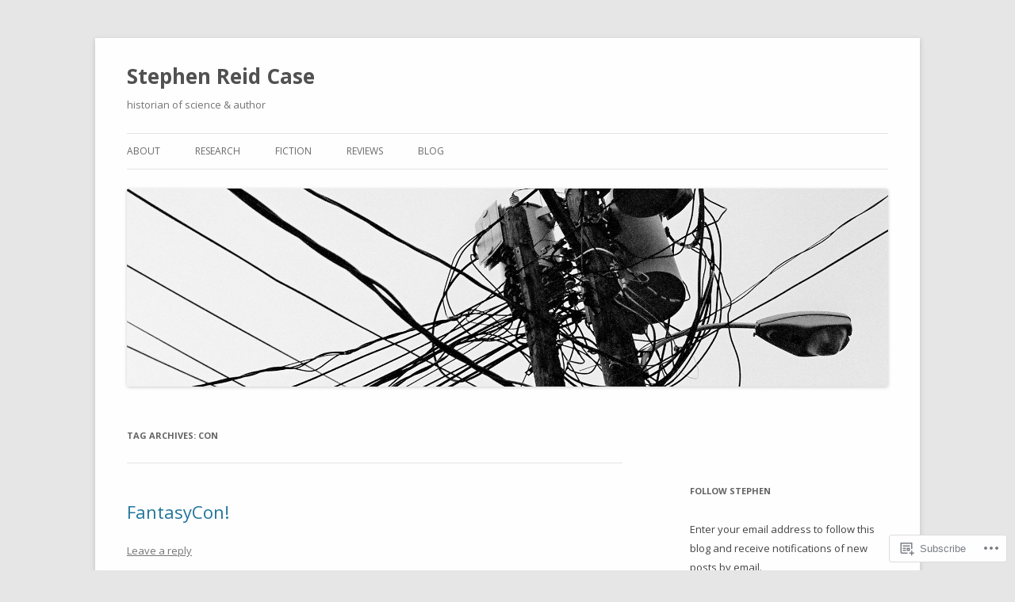

--- FILE ---
content_type: text/html; charset=UTF-8
request_url: https://stephenrcase.com/tag/con/
body_size: 24004
content:
<!DOCTYPE html>
<!--[if IE 7]>
<html class="ie ie7" lang="en">
<![endif]-->
<!--[if IE 8]>
<html class="ie ie8" lang="en">
<![endif]-->
<!--[if !(IE 7) & !(IE 8)]><!-->
<html lang="en">
<!--<![endif]-->
<head>
<meta charset="UTF-8" />
<meta name="viewport" content="width=device-width" />
<title>con | Stephen Reid Case</title>
<link rel="profile" href="https://gmpg.org/xfn/11" />
<link rel="pingback" href="https://stephenrcase.com/xmlrpc.php">
<!--[if lt IE 9]>
<script src="https://s0.wp.com/wp-content/themes/pub/twentytwelve/js/html5.js?m=1394055319i&amp;ver=3.7.0" type="text/javascript"></script>
<![endif]-->
<meta name='robots' content='max-image-preview:large' />

<!-- Async WordPress.com Remote Login -->
<script id="wpcom_remote_login_js">
var wpcom_remote_login_extra_auth = '';
function wpcom_remote_login_remove_dom_node_id( element_id ) {
	var dom_node = document.getElementById( element_id );
	if ( dom_node ) { dom_node.parentNode.removeChild( dom_node ); }
}
function wpcom_remote_login_remove_dom_node_classes( class_name ) {
	var dom_nodes = document.querySelectorAll( '.' + class_name );
	for ( var i = 0; i < dom_nodes.length; i++ ) {
		dom_nodes[ i ].parentNode.removeChild( dom_nodes[ i ] );
	}
}
function wpcom_remote_login_final_cleanup() {
	wpcom_remote_login_remove_dom_node_classes( "wpcom_remote_login_msg" );
	wpcom_remote_login_remove_dom_node_id( "wpcom_remote_login_key" );
	wpcom_remote_login_remove_dom_node_id( "wpcom_remote_login_validate" );
	wpcom_remote_login_remove_dom_node_id( "wpcom_remote_login_js" );
	wpcom_remote_login_remove_dom_node_id( "wpcom_request_access_iframe" );
	wpcom_remote_login_remove_dom_node_id( "wpcom_request_access_styles" );
}

// Watch for messages back from the remote login
window.addEventListener( "message", function( e ) {
	if ( e.origin === "https://r-login.wordpress.com" ) {
		var data = {};
		try {
			data = JSON.parse( e.data );
		} catch( e ) {
			wpcom_remote_login_final_cleanup();
			return;
		}

		if ( data.msg === 'LOGIN' ) {
			// Clean up the login check iframe
			wpcom_remote_login_remove_dom_node_id( "wpcom_remote_login_key" );

			var id_regex = new RegExp( /^[0-9]+$/ );
			var token_regex = new RegExp( /^.*|.*|.*$/ );
			if (
				token_regex.test( data.token )
				&& id_regex.test( data.wpcomid )
			) {
				// We have everything we need to ask for a login
				var script = document.createElement( "script" );
				script.setAttribute( "id", "wpcom_remote_login_validate" );
				script.src = '/remote-login.php?wpcom_remote_login=validate'
					+ '&wpcomid=' + data.wpcomid
					+ '&token=' + encodeURIComponent( data.token )
					+ '&host=' + window.location.protocol
					+ '//' + window.location.hostname
					+ '&postid=955'
					+ '&is_singular=';
				document.body.appendChild( script );
			}

			return;
		}

		// Safari ITP, not logged in, so redirect
		if ( data.msg === 'LOGIN-REDIRECT' ) {
			window.location = 'https://wordpress.com/log-in?redirect_to=' + window.location.href;
			return;
		}

		// Safari ITP, storage access failed, remove the request
		if ( data.msg === 'LOGIN-REMOVE' ) {
			var css_zap = 'html { -webkit-transition: margin-top 1s; transition: margin-top 1s; } /* 9001 */ html { margin-top: 0 !important; } * html body { margin-top: 0 !important; } @media screen and ( max-width: 782px ) { html { margin-top: 0 !important; } * html body { margin-top: 0 !important; } }';
			var style_zap = document.createElement( 'style' );
			style_zap.type = 'text/css';
			style_zap.appendChild( document.createTextNode( css_zap ) );
			document.body.appendChild( style_zap );

			var e = document.getElementById( 'wpcom_request_access_iframe' );
			e.parentNode.removeChild( e );

			document.cookie = 'wordpress_com_login_access=denied; path=/; max-age=31536000';

			return;
		}

		// Safari ITP
		if ( data.msg === 'REQUEST_ACCESS' ) {
			console.log( 'request access: safari' );

			// Check ITP iframe enable/disable knob
			if ( wpcom_remote_login_extra_auth !== 'safari_itp_iframe' ) {
				return;
			}

			// If we are in a "private window" there is no ITP.
			var private_window = false;
			try {
				var opendb = window.openDatabase( null, null, null, null );
			} catch( e ) {
				private_window = true;
			}

			if ( private_window ) {
				console.log( 'private window' );
				return;
			}

			var iframe = document.createElement( 'iframe' );
			iframe.id = 'wpcom_request_access_iframe';
			iframe.setAttribute( 'scrolling', 'no' );
			iframe.setAttribute( 'sandbox', 'allow-storage-access-by-user-activation allow-scripts allow-same-origin allow-top-navigation-by-user-activation' );
			iframe.src = 'https://r-login.wordpress.com/remote-login.php?wpcom_remote_login=request_access&origin=' + encodeURIComponent( data.origin ) + '&wpcomid=' + encodeURIComponent( data.wpcomid );

			var css = 'html { -webkit-transition: margin-top 1s; transition: margin-top 1s; } /* 9001 */ html { margin-top: 46px !important; } * html body { margin-top: 46px !important; } @media screen and ( max-width: 660px ) { html { margin-top: 71px !important; } * html body { margin-top: 71px !important; } #wpcom_request_access_iframe { display: block; height: 71px !important; } } #wpcom_request_access_iframe { border: 0px; height: 46px; position: fixed; top: 0; left: 0; width: 100%; min-width: 100%; z-index: 99999; background: #23282d; } ';

			var style = document.createElement( 'style' );
			style.type = 'text/css';
			style.id = 'wpcom_request_access_styles';
			style.appendChild( document.createTextNode( css ) );
			document.body.appendChild( style );

			document.body.appendChild( iframe );
		}

		if ( data.msg === 'DONE' ) {
			wpcom_remote_login_final_cleanup();
		}
	}
}, false );

// Inject the remote login iframe after the page has had a chance to load
// more critical resources
window.addEventListener( "DOMContentLoaded", function( e ) {
	var iframe = document.createElement( "iframe" );
	iframe.style.display = "none";
	iframe.setAttribute( "scrolling", "no" );
	iframe.setAttribute( "id", "wpcom_remote_login_key" );
	iframe.src = "https://r-login.wordpress.com/remote-login.php"
		+ "?wpcom_remote_login=key"
		+ "&origin=aHR0cHM6Ly9zdGVwaGVucmNhc2UuY29t"
		+ "&wpcomid=62492334"
		+ "&time=" + Math.floor( Date.now() / 1000 );
	document.body.appendChild( iframe );
}, false );
</script>
<link rel='dns-prefetch' href='//s0.wp.com' />
<link rel='dns-prefetch' href='//fonts-api.wp.com' />
<link href='https://fonts.gstatic.com' crossorigin rel='preconnect' />
<link rel="alternate" type="application/rss+xml" title="Stephen Reid Case &raquo; Feed" href="https://stephenrcase.com/feed/" />
<link rel="alternate" type="application/rss+xml" title="Stephen Reid Case &raquo; Comments Feed" href="https://stephenrcase.com/comments/feed/" />
<link rel="alternate" type="application/rss+xml" title="Stephen Reid Case &raquo; con Tag Feed" href="https://stephenrcase.com/tag/con/feed/" />
	<script type="text/javascript">
		/* <![CDATA[ */
		function addLoadEvent(func) {
			var oldonload = window.onload;
			if (typeof window.onload != 'function') {
				window.onload = func;
			} else {
				window.onload = function () {
					oldonload();
					func();
				}
			}
		}
		/* ]]> */
	</script>
	<link crossorigin='anonymous' rel='stylesheet' id='all-css-0-1' href='/wp-content/mu-plugins/likes/jetpack-likes.css?m=1743883414i&cssminify=yes' type='text/css' media='all' />
<style id='wp-emoji-styles-inline-css'>

	img.wp-smiley, img.emoji {
		display: inline !important;
		border: none !important;
		box-shadow: none !important;
		height: 1em !important;
		width: 1em !important;
		margin: 0 0.07em !important;
		vertical-align: -0.1em !important;
		background: none !important;
		padding: 0 !important;
	}
/*# sourceURL=wp-emoji-styles-inline-css */
</style>
<link crossorigin='anonymous' rel='stylesheet' id='all-css-2-1' href='/wp-content/plugins/gutenberg-core/v22.2.0/build/styles/block-library/style.css?m=1764855221i&cssminify=yes' type='text/css' media='all' />
<style id='wp-block-library-inline-css'>
.has-text-align-justify {
	text-align:justify;
}
.has-text-align-justify{text-align:justify;}

/*# sourceURL=wp-block-library-inline-css */
</style><style id='global-styles-inline-css'>
:root{--wp--preset--aspect-ratio--square: 1;--wp--preset--aspect-ratio--4-3: 4/3;--wp--preset--aspect-ratio--3-4: 3/4;--wp--preset--aspect-ratio--3-2: 3/2;--wp--preset--aspect-ratio--2-3: 2/3;--wp--preset--aspect-ratio--16-9: 16/9;--wp--preset--aspect-ratio--9-16: 9/16;--wp--preset--color--black: #000000;--wp--preset--color--cyan-bluish-gray: #abb8c3;--wp--preset--color--white: #fff;--wp--preset--color--pale-pink: #f78da7;--wp--preset--color--vivid-red: #cf2e2e;--wp--preset--color--luminous-vivid-orange: #ff6900;--wp--preset--color--luminous-vivid-amber: #fcb900;--wp--preset--color--light-green-cyan: #7bdcb5;--wp--preset--color--vivid-green-cyan: #00d084;--wp--preset--color--pale-cyan-blue: #8ed1fc;--wp--preset--color--vivid-cyan-blue: #0693e3;--wp--preset--color--vivid-purple: #9b51e0;--wp--preset--color--blue: #21759b;--wp--preset--color--dark-gray: #444;--wp--preset--color--medium-gray: #9f9f9f;--wp--preset--color--light-gray: #e6e6e6;--wp--preset--gradient--vivid-cyan-blue-to-vivid-purple: linear-gradient(135deg,rgb(6,147,227) 0%,rgb(155,81,224) 100%);--wp--preset--gradient--light-green-cyan-to-vivid-green-cyan: linear-gradient(135deg,rgb(122,220,180) 0%,rgb(0,208,130) 100%);--wp--preset--gradient--luminous-vivid-amber-to-luminous-vivid-orange: linear-gradient(135deg,rgb(252,185,0) 0%,rgb(255,105,0) 100%);--wp--preset--gradient--luminous-vivid-orange-to-vivid-red: linear-gradient(135deg,rgb(255,105,0) 0%,rgb(207,46,46) 100%);--wp--preset--gradient--very-light-gray-to-cyan-bluish-gray: linear-gradient(135deg,rgb(238,238,238) 0%,rgb(169,184,195) 100%);--wp--preset--gradient--cool-to-warm-spectrum: linear-gradient(135deg,rgb(74,234,220) 0%,rgb(151,120,209) 20%,rgb(207,42,186) 40%,rgb(238,44,130) 60%,rgb(251,105,98) 80%,rgb(254,248,76) 100%);--wp--preset--gradient--blush-light-purple: linear-gradient(135deg,rgb(255,206,236) 0%,rgb(152,150,240) 100%);--wp--preset--gradient--blush-bordeaux: linear-gradient(135deg,rgb(254,205,165) 0%,rgb(254,45,45) 50%,rgb(107,0,62) 100%);--wp--preset--gradient--luminous-dusk: linear-gradient(135deg,rgb(255,203,112) 0%,rgb(199,81,192) 50%,rgb(65,88,208) 100%);--wp--preset--gradient--pale-ocean: linear-gradient(135deg,rgb(255,245,203) 0%,rgb(182,227,212) 50%,rgb(51,167,181) 100%);--wp--preset--gradient--electric-grass: linear-gradient(135deg,rgb(202,248,128) 0%,rgb(113,206,126) 100%);--wp--preset--gradient--midnight: linear-gradient(135deg,rgb(2,3,129) 0%,rgb(40,116,252) 100%);--wp--preset--font-size--small: 13px;--wp--preset--font-size--medium: 20px;--wp--preset--font-size--large: 36px;--wp--preset--font-size--x-large: 42px;--wp--preset--font-family--albert-sans: 'Albert Sans', sans-serif;--wp--preset--font-family--alegreya: Alegreya, serif;--wp--preset--font-family--arvo: Arvo, serif;--wp--preset--font-family--bodoni-moda: 'Bodoni Moda', serif;--wp--preset--font-family--bricolage-grotesque: 'Bricolage Grotesque', sans-serif;--wp--preset--font-family--cabin: Cabin, sans-serif;--wp--preset--font-family--chivo: Chivo, sans-serif;--wp--preset--font-family--commissioner: Commissioner, sans-serif;--wp--preset--font-family--cormorant: Cormorant, serif;--wp--preset--font-family--courier-prime: 'Courier Prime', monospace;--wp--preset--font-family--crimson-pro: 'Crimson Pro', serif;--wp--preset--font-family--dm-mono: 'DM Mono', monospace;--wp--preset--font-family--dm-sans: 'DM Sans', sans-serif;--wp--preset--font-family--dm-serif-display: 'DM Serif Display', serif;--wp--preset--font-family--domine: Domine, serif;--wp--preset--font-family--eb-garamond: 'EB Garamond', serif;--wp--preset--font-family--epilogue: Epilogue, sans-serif;--wp--preset--font-family--fahkwang: Fahkwang, sans-serif;--wp--preset--font-family--figtree: Figtree, sans-serif;--wp--preset--font-family--fira-sans: 'Fira Sans', sans-serif;--wp--preset--font-family--fjalla-one: 'Fjalla One', sans-serif;--wp--preset--font-family--fraunces: Fraunces, serif;--wp--preset--font-family--gabarito: Gabarito, system-ui;--wp--preset--font-family--ibm-plex-mono: 'IBM Plex Mono', monospace;--wp--preset--font-family--ibm-plex-sans: 'IBM Plex Sans', sans-serif;--wp--preset--font-family--ibarra-real-nova: 'Ibarra Real Nova', serif;--wp--preset--font-family--instrument-serif: 'Instrument Serif', serif;--wp--preset--font-family--inter: Inter, sans-serif;--wp--preset--font-family--josefin-sans: 'Josefin Sans', sans-serif;--wp--preset--font-family--jost: Jost, sans-serif;--wp--preset--font-family--libre-baskerville: 'Libre Baskerville', serif;--wp--preset--font-family--libre-franklin: 'Libre Franklin', sans-serif;--wp--preset--font-family--literata: Literata, serif;--wp--preset--font-family--lora: Lora, serif;--wp--preset--font-family--merriweather: Merriweather, serif;--wp--preset--font-family--montserrat: Montserrat, sans-serif;--wp--preset--font-family--newsreader: Newsreader, serif;--wp--preset--font-family--noto-sans-mono: 'Noto Sans Mono', sans-serif;--wp--preset--font-family--nunito: Nunito, sans-serif;--wp--preset--font-family--open-sans: 'Open Sans', sans-serif;--wp--preset--font-family--overpass: Overpass, sans-serif;--wp--preset--font-family--pt-serif: 'PT Serif', serif;--wp--preset--font-family--petrona: Petrona, serif;--wp--preset--font-family--piazzolla: Piazzolla, serif;--wp--preset--font-family--playfair-display: 'Playfair Display', serif;--wp--preset--font-family--plus-jakarta-sans: 'Plus Jakarta Sans', sans-serif;--wp--preset--font-family--poppins: Poppins, sans-serif;--wp--preset--font-family--raleway: Raleway, sans-serif;--wp--preset--font-family--roboto: Roboto, sans-serif;--wp--preset--font-family--roboto-slab: 'Roboto Slab', serif;--wp--preset--font-family--rubik: Rubik, sans-serif;--wp--preset--font-family--rufina: Rufina, serif;--wp--preset--font-family--sora: Sora, sans-serif;--wp--preset--font-family--source-sans-3: 'Source Sans 3', sans-serif;--wp--preset--font-family--source-serif-4: 'Source Serif 4', serif;--wp--preset--font-family--space-mono: 'Space Mono', monospace;--wp--preset--font-family--syne: Syne, sans-serif;--wp--preset--font-family--texturina: Texturina, serif;--wp--preset--font-family--urbanist: Urbanist, sans-serif;--wp--preset--font-family--work-sans: 'Work Sans', sans-serif;--wp--preset--spacing--20: 0.44rem;--wp--preset--spacing--30: 0.67rem;--wp--preset--spacing--40: 1rem;--wp--preset--spacing--50: 1.5rem;--wp--preset--spacing--60: 2.25rem;--wp--preset--spacing--70: 3.38rem;--wp--preset--spacing--80: 5.06rem;--wp--preset--shadow--natural: 6px 6px 9px rgba(0, 0, 0, 0.2);--wp--preset--shadow--deep: 12px 12px 50px rgba(0, 0, 0, 0.4);--wp--preset--shadow--sharp: 6px 6px 0px rgba(0, 0, 0, 0.2);--wp--preset--shadow--outlined: 6px 6px 0px -3px rgb(255, 255, 255), 6px 6px rgb(0, 0, 0);--wp--preset--shadow--crisp: 6px 6px 0px rgb(0, 0, 0);}:where(.is-layout-flex){gap: 0.5em;}:where(.is-layout-grid){gap: 0.5em;}body .is-layout-flex{display: flex;}.is-layout-flex{flex-wrap: wrap;align-items: center;}.is-layout-flex > :is(*, div){margin: 0;}body .is-layout-grid{display: grid;}.is-layout-grid > :is(*, div){margin: 0;}:where(.wp-block-columns.is-layout-flex){gap: 2em;}:where(.wp-block-columns.is-layout-grid){gap: 2em;}:where(.wp-block-post-template.is-layout-flex){gap: 1.25em;}:where(.wp-block-post-template.is-layout-grid){gap: 1.25em;}.has-black-color{color: var(--wp--preset--color--black) !important;}.has-cyan-bluish-gray-color{color: var(--wp--preset--color--cyan-bluish-gray) !important;}.has-white-color{color: var(--wp--preset--color--white) !important;}.has-pale-pink-color{color: var(--wp--preset--color--pale-pink) !important;}.has-vivid-red-color{color: var(--wp--preset--color--vivid-red) !important;}.has-luminous-vivid-orange-color{color: var(--wp--preset--color--luminous-vivid-orange) !important;}.has-luminous-vivid-amber-color{color: var(--wp--preset--color--luminous-vivid-amber) !important;}.has-light-green-cyan-color{color: var(--wp--preset--color--light-green-cyan) !important;}.has-vivid-green-cyan-color{color: var(--wp--preset--color--vivid-green-cyan) !important;}.has-pale-cyan-blue-color{color: var(--wp--preset--color--pale-cyan-blue) !important;}.has-vivid-cyan-blue-color{color: var(--wp--preset--color--vivid-cyan-blue) !important;}.has-vivid-purple-color{color: var(--wp--preset--color--vivid-purple) !important;}.has-black-background-color{background-color: var(--wp--preset--color--black) !important;}.has-cyan-bluish-gray-background-color{background-color: var(--wp--preset--color--cyan-bluish-gray) !important;}.has-white-background-color{background-color: var(--wp--preset--color--white) !important;}.has-pale-pink-background-color{background-color: var(--wp--preset--color--pale-pink) !important;}.has-vivid-red-background-color{background-color: var(--wp--preset--color--vivid-red) !important;}.has-luminous-vivid-orange-background-color{background-color: var(--wp--preset--color--luminous-vivid-orange) !important;}.has-luminous-vivid-amber-background-color{background-color: var(--wp--preset--color--luminous-vivid-amber) !important;}.has-light-green-cyan-background-color{background-color: var(--wp--preset--color--light-green-cyan) !important;}.has-vivid-green-cyan-background-color{background-color: var(--wp--preset--color--vivid-green-cyan) !important;}.has-pale-cyan-blue-background-color{background-color: var(--wp--preset--color--pale-cyan-blue) !important;}.has-vivid-cyan-blue-background-color{background-color: var(--wp--preset--color--vivid-cyan-blue) !important;}.has-vivid-purple-background-color{background-color: var(--wp--preset--color--vivid-purple) !important;}.has-black-border-color{border-color: var(--wp--preset--color--black) !important;}.has-cyan-bluish-gray-border-color{border-color: var(--wp--preset--color--cyan-bluish-gray) !important;}.has-white-border-color{border-color: var(--wp--preset--color--white) !important;}.has-pale-pink-border-color{border-color: var(--wp--preset--color--pale-pink) !important;}.has-vivid-red-border-color{border-color: var(--wp--preset--color--vivid-red) !important;}.has-luminous-vivid-orange-border-color{border-color: var(--wp--preset--color--luminous-vivid-orange) !important;}.has-luminous-vivid-amber-border-color{border-color: var(--wp--preset--color--luminous-vivid-amber) !important;}.has-light-green-cyan-border-color{border-color: var(--wp--preset--color--light-green-cyan) !important;}.has-vivid-green-cyan-border-color{border-color: var(--wp--preset--color--vivid-green-cyan) !important;}.has-pale-cyan-blue-border-color{border-color: var(--wp--preset--color--pale-cyan-blue) !important;}.has-vivid-cyan-blue-border-color{border-color: var(--wp--preset--color--vivid-cyan-blue) !important;}.has-vivid-purple-border-color{border-color: var(--wp--preset--color--vivid-purple) !important;}.has-vivid-cyan-blue-to-vivid-purple-gradient-background{background: var(--wp--preset--gradient--vivid-cyan-blue-to-vivid-purple) !important;}.has-light-green-cyan-to-vivid-green-cyan-gradient-background{background: var(--wp--preset--gradient--light-green-cyan-to-vivid-green-cyan) !important;}.has-luminous-vivid-amber-to-luminous-vivid-orange-gradient-background{background: var(--wp--preset--gradient--luminous-vivid-amber-to-luminous-vivid-orange) !important;}.has-luminous-vivid-orange-to-vivid-red-gradient-background{background: var(--wp--preset--gradient--luminous-vivid-orange-to-vivid-red) !important;}.has-very-light-gray-to-cyan-bluish-gray-gradient-background{background: var(--wp--preset--gradient--very-light-gray-to-cyan-bluish-gray) !important;}.has-cool-to-warm-spectrum-gradient-background{background: var(--wp--preset--gradient--cool-to-warm-spectrum) !important;}.has-blush-light-purple-gradient-background{background: var(--wp--preset--gradient--blush-light-purple) !important;}.has-blush-bordeaux-gradient-background{background: var(--wp--preset--gradient--blush-bordeaux) !important;}.has-luminous-dusk-gradient-background{background: var(--wp--preset--gradient--luminous-dusk) !important;}.has-pale-ocean-gradient-background{background: var(--wp--preset--gradient--pale-ocean) !important;}.has-electric-grass-gradient-background{background: var(--wp--preset--gradient--electric-grass) !important;}.has-midnight-gradient-background{background: var(--wp--preset--gradient--midnight) !important;}.has-small-font-size{font-size: var(--wp--preset--font-size--small) !important;}.has-medium-font-size{font-size: var(--wp--preset--font-size--medium) !important;}.has-large-font-size{font-size: var(--wp--preset--font-size--large) !important;}.has-x-large-font-size{font-size: var(--wp--preset--font-size--x-large) !important;}.has-albert-sans-font-family{font-family: var(--wp--preset--font-family--albert-sans) !important;}.has-alegreya-font-family{font-family: var(--wp--preset--font-family--alegreya) !important;}.has-arvo-font-family{font-family: var(--wp--preset--font-family--arvo) !important;}.has-bodoni-moda-font-family{font-family: var(--wp--preset--font-family--bodoni-moda) !important;}.has-bricolage-grotesque-font-family{font-family: var(--wp--preset--font-family--bricolage-grotesque) !important;}.has-cabin-font-family{font-family: var(--wp--preset--font-family--cabin) !important;}.has-chivo-font-family{font-family: var(--wp--preset--font-family--chivo) !important;}.has-commissioner-font-family{font-family: var(--wp--preset--font-family--commissioner) !important;}.has-cormorant-font-family{font-family: var(--wp--preset--font-family--cormorant) !important;}.has-courier-prime-font-family{font-family: var(--wp--preset--font-family--courier-prime) !important;}.has-crimson-pro-font-family{font-family: var(--wp--preset--font-family--crimson-pro) !important;}.has-dm-mono-font-family{font-family: var(--wp--preset--font-family--dm-mono) !important;}.has-dm-sans-font-family{font-family: var(--wp--preset--font-family--dm-sans) !important;}.has-dm-serif-display-font-family{font-family: var(--wp--preset--font-family--dm-serif-display) !important;}.has-domine-font-family{font-family: var(--wp--preset--font-family--domine) !important;}.has-eb-garamond-font-family{font-family: var(--wp--preset--font-family--eb-garamond) !important;}.has-epilogue-font-family{font-family: var(--wp--preset--font-family--epilogue) !important;}.has-fahkwang-font-family{font-family: var(--wp--preset--font-family--fahkwang) !important;}.has-figtree-font-family{font-family: var(--wp--preset--font-family--figtree) !important;}.has-fira-sans-font-family{font-family: var(--wp--preset--font-family--fira-sans) !important;}.has-fjalla-one-font-family{font-family: var(--wp--preset--font-family--fjalla-one) !important;}.has-fraunces-font-family{font-family: var(--wp--preset--font-family--fraunces) !important;}.has-gabarito-font-family{font-family: var(--wp--preset--font-family--gabarito) !important;}.has-ibm-plex-mono-font-family{font-family: var(--wp--preset--font-family--ibm-plex-mono) !important;}.has-ibm-plex-sans-font-family{font-family: var(--wp--preset--font-family--ibm-plex-sans) !important;}.has-ibarra-real-nova-font-family{font-family: var(--wp--preset--font-family--ibarra-real-nova) !important;}.has-instrument-serif-font-family{font-family: var(--wp--preset--font-family--instrument-serif) !important;}.has-inter-font-family{font-family: var(--wp--preset--font-family--inter) !important;}.has-josefin-sans-font-family{font-family: var(--wp--preset--font-family--josefin-sans) !important;}.has-jost-font-family{font-family: var(--wp--preset--font-family--jost) !important;}.has-libre-baskerville-font-family{font-family: var(--wp--preset--font-family--libre-baskerville) !important;}.has-libre-franklin-font-family{font-family: var(--wp--preset--font-family--libre-franklin) !important;}.has-literata-font-family{font-family: var(--wp--preset--font-family--literata) !important;}.has-lora-font-family{font-family: var(--wp--preset--font-family--lora) !important;}.has-merriweather-font-family{font-family: var(--wp--preset--font-family--merriweather) !important;}.has-montserrat-font-family{font-family: var(--wp--preset--font-family--montserrat) !important;}.has-newsreader-font-family{font-family: var(--wp--preset--font-family--newsreader) !important;}.has-noto-sans-mono-font-family{font-family: var(--wp--preset--font-family--noto-sans-mono) !important;}.has-nunito-font-family{font-family: var(--wp--preset--font-family--nunito) !important;}.has-open-sans-font-family{font-family: var(--wp--preset--font-family--open-sans) !important;}.has-overpass-font-family{font-family: var(--wp--preset--font-family--overpass) !important;}.has-pt-serif-font-family{font-family: var(--wp--preset--font-family--pt-serif) !important;}.has-petrona-font-family{font-family: var(--wp--preset--font-family--petrona) !important;}.has-piazzolla-font-family{font-family: var(--wp--preset--font-family--piazzolla) !important;}.has-playfair-display-font-family{font-family: var(--wp--preset--font-family--playfair-display) !important;}.has-plus-jakarta-sans-font-family{font-family: var(--wp--preset--font-family--plus-jakarta-sans) !important;}.has-poppins-font-family{font-family: var(--wp--preset--font-family--poppins) !important;}.has-raleway-font-family{font-family: var(--wp--preset--font-family--raleway) !important;}.has-roboto-font-family{font-family: var(--wp--preset--font-family--roboto) !important;}.has-roboto-slab-font-family{font-family: var(--wp--preset--font-family--roboto-slab) !important;}.has-rubik-font-family{font-family: var(--wp--preset--font-family--rubik) !important;}.has-rufina-font-family{font-family: var(--wp--preset--font-family--rufina) !important;}.has-sora-font-family{font-family: var(--wp--preset--font-family--sora) !important;}.has-source-sans-3-font-family{font-family: var(--wp--preset--font-family--source-sans-3) !important;}.has-source-serif-4-font-family{font-family: var(--wp--preset--font-family--source-serif-4) !important;}.has-space-mono-font-family{font-family: var(--wp--preset--font-family--space-mono) !important;}.has-syne-font-family{font-family: var(--wp--preset--font-family--syne) !important;}.has-texturina-font-family{font-family: var(--wp--preset--font-family--texturina) !important;}.has-urbanist-font-family{font-family: var(--wp--preset--font-family--urbanist) !important;}.has-work-sans-font-family{font-family: var(--wp--preset--font-family--work-sans) !important;}
/*# sourceURL=global-styles-inline-css */
</style>

<style id='classic-theme-styles-inline-css'>
/*! This file is auto-generated */
.wp-block-button__link{color:#fff;background-color:#32373c;border-radius:9999px;box-shadow:none;text-decoration:none;padding:calc(.667em + 2px) calc(1.333em + 2px);font-size:1.125em}.wp-block-file__button{background:#32373c;color:#fff;text-decoration:none}
/*# sourceURL=/wp-includes/css/classic-themes.min.css */
</style>
<link crossorigin='anonymous' rel='stylesheet' id='all-css-4-1' href='/_static/??-eJx9jEEOAiEQBD/kQECjeDC+ZWEnijIwYWA3/l72op689KFTVXplCCU3zE1z6reYRYfiUwlP0VYZpwxIJE4IFRd10HOU9iFA2iuhCiI7/ROiDt9WxfETT20jCOc4YUIa2D9t5eGA91xRBMZS7ATtPkTZvCtdzNEZt7f2fHq8Afl7R7w=&cssminify=yes' type='text/css' media='all' />
<link rel='stylesheet' id='twentytwelve-fonts-css' href='https://fonts-api.wp.com/css?family=Open+Sans%3A400italic%2C700italic%2C400%2C700&#038;subset=latin%2Clatin-ext&#038;display=fallback' media='all' />
<link crossorigin='anonymous' rel='stylesheet' id='all-css-6-1' href='/_static/??-eJzTLy/QTc7PK0nNK9EvyUjNTS3WLyhN0i8pBwpUAsmcslT94pLKnFS95OJiHX0iVAPV6Sfl5CdnF4O02OfaGpqbWpibWJiZW2YBADBZKMU=&cssminify=yes' type='text/css' media='all' />
<link crossorigin='anonymous' rel='stylesheet' id='all-css-8-1' href='/_static/??-eJx9i0EOwjAMBD+EcUEiggPiLW1k0iAnjmqnUX9PuLUXLqud1Q62Al6yUTa0mRIpljqhtT5sPXklVNuYoBUv6exVT7hzUoXCNcSsuNDEEnoN2F87/CcFEmDxo0XJB4A3j3H5qa/0vNyGh3PD1d0/X5shQdY=&cssminify=yes' type='text/css' media='all' />
<style id='jetpack-global-styles-frontend-style-inline-css'>
:root { --font-headings: unset; --font-base: unset; --font-headings-default: -apple-system,BlinkMacSystemFont,"Segoe UI",Roboto,Oxygen-Sans,Ubuntu,Cantarell,"Helvetica Neue",sans-serif; --font-base-default: -apple-system,BlinkMacSystemFont,"Segoe UI",Roboto,Oxygen-Sans,Ubuntu,Cantarell,"Helvetica Neue",sans-serif;}
/*# sourceURL=jetpack-global-styles-frontend-style-inline-css */
</style>
<link crossorigin='anonymous' rel='stylesheet' id='all-css-10-1' href='/_static/??-eJyNjcEKwjAQRH/IuFRT6kX8FNkmS5K6yQY3Qfx7bfEiXrwM82B4A49qnJRGpUHupnIPqSgs1Cq624chi6zhO5OCRryTR++fW00l7J3qDv43XVNxoOISsmEJol/wY2uR8vs3WggsM/I6uOTzMI3Hw8lOg11eUT1JKA==&cssminify=yes' type='text/css' media='all' />
<script type="text/javascript" id="wpcom-actionbar-placeholder-js-extra">
/* <![CDATA[ */
var actionbardata = {"siteID":"62492334","postID":"0","siteURL":"https://stephenrcase.com","xhrURL":"https://stephenrcase.com/wp-admin/admin-ajax.php","nonce":"4d6a59e643","isLoggedIn":"","statusMessage":"","subsEmailDefault":"instantly","proxyScriptUrl":"https://s0.wp.com/wp-content/js/wpcom-proxy-request.js?m=1513050504i&amp;ver=20211021","i18n":{"followedText":"New posts from this site will now appear in your \u003Ca href=\"https://wordpress.com/reader\"\u003EReader\u003C/a\u003E","foldBar":"Collapse this bar","unfoldBar":"Expand this bar","shortLinkCopied":"Shortlink copied to clipboard."}};
//# sourceURL=wpcom-actionbar-placeholder-js-extra
/* ]]> */
</script>
<script type="text/javascript" id="jetpack-mu-wpcom-settings-js-before">
/* <![CDATA[ */
var JETPACK_MU_WPCOM_SETTINGS = {"assetsUrl":"https://s0.wp.com/wp-content/mu-plugins/jetpack-mu-wpcom-plugin/moon/jetpack_vendor/automattic/jetpack-mu-wpcom/src/build/"};
//# sourceURL=jetpack-mu-wpcom-settings-js-before
/* ]]> */
</script>
<script crossorigin='anonymous' type='text/javascript'  src='/_static/??-eJzTLy/QTc7PK0nNK9HPKtYvyinRLSjKr6jUyyrW0QfKZeYl55SmpBaDJLMKS1OLKqGUXm5mHkFFurmZ6UWJJalQxfa5tobmRgamxgZmFpZZACbyLJI='></script>
<script type="text/javascript" id="rlt-proxy-js-after">
/* <![CDATA[ */
	rltInitialize( {"token":null,"iframeOrigins":["https:\/\/widgets.wp.com"]} );
//# sourceURL=rlt-proxy-js-after
/* ]]> */
</script>
<link rel="EditURI" type="application/rsd+xml" title="RSD" href="https://stephenrcase.wordpress.com/xmlrpc.php?rsd" />
<meta name="generator" content="WordPress.com" />

<!-- Jetpack Open Graph Tags -->
<meta property="og:type" content="website" />
<meta property="og:title" content="con &#8211; Stephen Reid Case" />
<meta property="og:url" content="https://stephenrcase.com/tag/con/" />
<meta property="og:site_name" content="Stephen Reid Case" />
<meta property="og:image" content="https://secure.gravatar.com/blavatar/a2d0b54c965e58cc55f74361d4bc5c9a515991460f958813230f49e6b60b5443?s=200&#038;ts=1766323302" />
<meta property="og:image:width" content="200" />
<meta property="og:image:height" content="200" />
<meta property="og:image:alt" content="" />
<meta property="og:locale" content="en_US" />
<meta name="twitter:creator" content="@BoldSaintCroix" />
<meta name="twitter:site" content="@BoldSaintCroix" />

<!-- End Jetpack Open Graph Tags -->
<link rel="shortcut icon" type="image/x-icon" href="https://secure.gravatar.com/blavatar/a2d0b54c965e58cc55f74361d4bc5c9a515991460f958813230f49e6b60b5443?s=32" sizes="16x16" />
<link rel="icon" type="image/x-icon" href="https://secure.gravatar.com/blavatar/a2d0b54c965e58cc55f74361d4bc5c9a515991460f958813230f49e6b60b5443?s=32" sizes="16x16" />
<link rel="apple-touch-icon" href="https://secure.gravatar.com/blavatar/a2d0b54c965e58cc55f74361d4bc5c9a515991460f958813230f49e6b60b5443?s=114" />
<link rel='openid.server' href='https://stephenrcase.com/?openidserver=1' />
<link rel='openid.delegate' href='https://stephenrcase.com/' />
<link rel="search" type="application/opensearchdescription+xml" href="https://stephenrcase.com/osd.xml" title="Stephen Reid Case" />
<link rel="search" type="application/opensearchdescription+xml" href="https://s1.wp.com/opensearch.xml" title="WordPress.com" />
<meta name="theme-color" content="#e6e6e6" />
<style type="text/css">.recentcomments a{display:inline !important;padding:0 !important;margin:0 !important;}</style>		<style type="text/css">
			.recentcomments a {
				display: inline !important;
				padding: 0 !important;
				margin: 0 !important;
			}

			table.recentcommentsavatartop img.avatar, table.recentcommentsavatarend img.avatar {
				border: 0px;
				margin: 0;
			}

			table.recentcommentsavatartop a, table.recentcommentsavatarend a {
				border: 0px !important;
				background-color: transparent !important;
			}

			td.recentcommentsavatarend, td.recentcommentsavatartop {
				padding: 0px 0px 1px 0px;
				margin: 0px;
			}

			td.recentcommentstextend {
				border: none !important;
				padding: 0px 0px 2px 10px;
			}

			.rtl td.recentcommentstextend {
				padding: 0px 10px 2px 0px;
			}

			td.recentcommentstexttop {
				border: none;
				padding: 0px 0px 0px 10px;
			}

			.rtl td.recentcommentstexttop {
				padding: 0px 10px 0px 0px;
			}
		</style>
		<meta name="description" content="Posts about con written by StephenRCase" />
<style type="text/css" id="custom-colors-css">.menu-toggle,
input[type="submit"],
li.bypostauthor cite span {
	background-color: rgba(225, 225, 225, .9);
	background-image: -moz-linear-gradient(top, rgba(244, 244, 244, .8), rgba(230, 230, 230, .8));
	background-image: -ms-linear-gradient(top, rgba(244, 244, 244, .8), rgba(230, 230, 230, .8));
	background-image: -webkit-linear-gradient(top, rgba(244, 244, 244, .8), rgba(230, 230, 230, .8));
	background-image: -o-linear-gradient(top, rgba(244, 244, 244, .8), rgba(230, 230, 230, .8));
	background-image: linear-gradient(top, rgba(244, 244, 244, .8), rgba(230, 230, 230, .8));
}
.menu-toggle:hover,
.menu-toggle:focus,
input[type="submit"]:hover {
	background-color: rgba(235, 235, 235, .9);
	background-image: -moz-linear-gradient(top, rgba(249, 249, 249, .8), rgba(235, 235, 235, .8));
	background-image: -ms-linear-gradient(top, rgba(249, 249, 249, .8), rgba(235, 235, 235, .8));
	background-image: -webkit-linear-gradient(top, rgba(249, 249, 249, .8), rgba(235, 235, 235, .8));
	background-image: -o-linear-gradient(top, rgba(249, 249, 249, .8), rgba(235, 235, 235, .8));
	background-image: linear-gradient(top, rgba(249, 249, 249, .8), rgba(235, 235, 235, .8));
}
.menu-toggle:active,
.menu-toggle.toggled-on,
input[type="submit"]:active,
input[type="submit"].toggled-on {
	background-color: rgba(225, 225, 225, .9);
	background-image: -moz-linear-gradient(top, rgba(235, 235, 235, .8), rgba(225, 225, 225, .8));
	background-image: -ms-linear-gradient(top, rgba(235, 235, 235, .8), rgba(225, 225, 225, .8));
	background-image: -webkit-linear-gradient(top, rgba(235, 235, 235, .8), rgba(225, 225, 225, .8));
	background-image: -o-linear-gradient(top, rgba(235, 235, 235, .8), rgba(225, 225, 225, .8));
	background-image: linear-gradient(top, rgba(235, 235, 235, .8), rgba(225, 225, 225, .8));
}
.site { background-color: #fff;}
.site { background-color: rgba( 255, 255, 255, 0.95 );}
body.custom-background-empty { background-color: #fff;}
body.custom-background-empty { background-color: rgba( 255, 255, 255, 0.95 );}
body.custom-background-empty { background-color: #fff;}
body.custom-background-empty { background-color: rgba( 255, 255, 255, 0.9 );}
input[type="text"], input[type="password"], input[type="email"], input[type="url"], textarea { background-color: #fff;}
input[type="text"], input[type="password"], input[type="email"], input[type="url"], textarea { background-color: rgba( 255, 255, 255, 0.4 );}
input[type="text"]:focus, input[type="password"]:focus, input[type="email"]:focus, input[type="url"], textarea:focus { background-color: #fff;}
input[type="text"]:focus, input[type="password"]:focus, input[type="email"]:focus, input[type="url"], textarea:focus { background-color: rgba( 255, 255, 255, 0.9 );}
.menu-toggle, input[type="submit"], li.bypostauthor cite span { border-color: #d2d2d2;}
.menu-toggle, input[type="submit"], li.bypostauthor cite span { border-color: rgba( 210, 210, 210, 0.8 );}
input[type="text"], input[type="password"], input[type="email"], input[type="url"], textarea { border-color: #ccc;}
input[type="text"], input[type="password"], input[type="email"], input[type="url"], textarea { border-color: rgba( 204, 204, 204, 0.4 );}
.comments-area article header cite a { color: #444;}
.main-navigation ul.nav-menu, .main-navigation div.nav-menu > ul, .main-navigation li ul li a { border-color: #000;}
.main-navigation ul.nav-menu, .main-navigation div.nav-menu > ul, .main-navigation li ul li a { border-color: rgba( 0, 0, 0, 0.1 );}
#author-info { border-color: #000;}
#author-info { border-color: rgba( 0, 0, 0, 0.1 );}
footer[role="contentinfo"] { border-color: #000;}
footer[role="contentinfo"] { border-color: rgba( 0, 0, 0, 0.1 );}
article.sticky .featured-post { border-color: #000;}
article.sticky .featured-post { border-color: rgba( 0, 0, 0, 0.1 );}
pre, table, td, hr { border-color: #000;}
pre, table, td, hr { border-color: rgba( 0, 0, 0, 0.1 );}
.site-content article { border-color: #000;}
.site-content article { border-color: rgba( 0, 0, 0, 0.1 );}
.archive-header, .page-header { border-color: #000;}
.archive-header, .page-header { border-color: rgba( 0, 0, 0, 0.1 );}
.template-home .widget-area { border-color: #000;}
.template-home .widget-area { border-color: rgba( 0, 0, 0, 0.1 );}
body { background-color: #e6e6e6;}
.menu-toggle, input[type="submit"], li.bypostauthor cite span { background-color: #e6e6e6;}
.menu-toggle, input[type="submit"], li.bypostauthor cite span { background-color: rgba( 230, 230, 230, 0.1 );}
article.format-aside .aside { background-color: #e6e6e6;}
article.format-aside .aside { background-color: rgba( 230, 230, 230, 0.1 );}
article.format-aside .aside { border-color: #e6e6e6;}
article.format-aside .aside { border-color: rgba( 230, 230, 230, 0.3 );}
article.format-link header, article.format-quote .entry-content blockquote { background-color: #e6e6e6;}
article.format-link header, article.format-quote .entry-content blockquote { background-color: rgba( 230, 230, 230, 0.1 );}
</style>
<link crossorigin='anonymous' rel='stylesheet' id='all-css-2-3' href='/_static/??-eJyVjkEKwkAMRS9kG2rR4kI8irTpIGknyTCZ0OtXsRXc6fJ9Ho8PS6pQpQQpwF6l6A8SgymU1OO8MbCqwJ0EYYiKs4EtlEKu0ewAvxdYR4/BAPusbiF+pH34N/i+5BRHMB8MM6VC+pS/qGaSV/nG16Y7tZfu3DbHaQXdH15M&cssminify=yes' type='text/css' media='all' />
</head>

<body class="archive tag tag-con tag-65097 wp-embed-responsive wp-theme-pubtwentytwelve customizer-styles-applied custom-font-enabled single-author jetpack-reblog-enabled custom-colors">
<div id="page" class="hfeed site">
	<header id="masthead" class="site-header">
				<hgroup>
			<h1 class="site-title"><a href="https://stephenrcase.com/" title="Stephen Reid Case" rel="home">Stephen Reid Case</a></h1>
			<h2 class="site-description">historian of science &amp; author</h2>
		</hgroup>

		<nav id="site-navigation" class="main-navigation">
			<button class="menu-toggle">Menu</button>
			<a class="assistive-text" href="#content" title="Skip to content">Skip to content</a>
			<div class="menu-menu-1-container"><ul id="menu-menu-1" class="nav-menu"><li id="menu-item-1003" class="menu-item menu-item-type-post_type menu-item-object-page menu-item-home menu-item-1003"><a href="https://stephenrcase.com/">About</a></li>
<li id="menu-item-1005" class="menu-item menu-item-type-post_type menu-item-object-page menu-item-1005"><a href="https://stephenrcase.com/research/">Research</a></li>
<li id="menu-item-1004" class="menu-item menu-item-type-post_type menu-item-object-page menu-item-1004"><a href="https://stephenrcase.com/fiction/">Fiction</a></li>
<li id="menu-item-2065" class="menu-item menu-item-type-post_type menu-item-object-page menu-item-2065"><a href="https://stephenrcase.com/reviews/">Reviews</a></li>
<li id="menu-item-1006" class="menu-item menu-item-type-post_type menu-item-object-page current_page_parent menu-item-1006"><a href="https://stephenrcase.com/blog/">Blog</a></li>
</ul></div>		</nav><!-- #site-navigation -->

						<a href="https://stephenrcase.com/"><img src="https://stephenrcase.com/wp-content/uploads/2014/01/cropped-416282-r1-009-3_1-copy.jpg" class="header-image" width="1761" height="459" alt="" /></a>
			</header><!-- #masthead -->

	<div id="main" class="wrapper">
	<section id="primary" class="site-content">
		<div id="content" role="main">

					<header class="archive-header">
				<h1 class="archive-title">
				Tag Archives: <span>con</span>				</h1>

						</header><!-- .archive-header -->

			
	<article id="post-955" class="post-955 post type-post status-publish format-standard hentry category-projects tag-business-cards tag-comics tag-con tag-conventions tag-fantasycon tag-first-fleet tag-lore tag-promotion tag-pulp-literature tag-sword-and-laser tag-vistaprint tag-writing">
				<header class="entry-header">
			
						<h1 class="entry-title">
				<a href="https://stephenrcase.com/2015/06/20/fantasycon/" rel="bookmark">FantasyCon!</a>
			</h1>
										<div class="comments-link">
					<a href="https://stephenrcase.com/2015/06/20/fantasycon/#respond"><span class="leave-reply">Leave a reply</span></a>				</div><!-- .comments-link -->
					</header><!-- .entry-header -->

				<div class="entry-content">
			<p><a href="https://stephenrcase.com/wp-content/uploads/2015/06/10151854_10152946615338603_3384822066841045803_n.jpg"><img data-attachment-id="956" data-permalink="https://stephenrcase.com/2015/06/20/fantasycon/10151854_10152946615338603_3384822066841045803_n/" data-orig-file="https://stephenrcase.com/wp-content/uploads/2015/06/10151854_10152946615338603_3384822066841045803_n.jpg" data-orig-size="640,640" data-comments-opened="1" data-image-meta="{&quot;aperture&quot;:&quot;0&quot;,&quot;credit&quot;:&quot;&quot;,&quot;camera&quot;:&quot;&quot;,&quot;caption&quot;:&quot;&quot;,&quot;created_timestamp&quot;:&quot;0&quot;,&quot;copyright&quot;:&quot;&quot;,&quot;focal_length&quot;:&quot;0&quot;,&quot;iso&quot;:&quot;0&quot;,&quot;shutter_speed&quot;:&quot;0&quot;,&quot;title&quot;:&quot;&quot;,&quot;orientation&quot;:&quot;0&quot;}" data-image-title="10151854_10152946615338603_3384822066841045803_n" data-image-description="" data-image-caption="" data-medium-file="https://stephenrcase.com/wp-content/uploads/2015/06/10151854_10152946615338603_3384822066841045803_n.jpg?w=300" data-large-file="https://stephenrcase.com/wp-content/uploads/2015/06/10151854_10152946615338603_3384822066841045803_n.jpg?w=625" class="alignleft size-large wp-image-956" src="https://stephenrcase.com/wp-content/uploads/2015/06/10151854_10152946615338603_3384822066841045803_n.jpg?w=625&#038;h=625" alt="10151854_10152946615338603_3384822066841045803_n" width="625" height="625" srcset="https://stephenrcase.com/wp-content/uploads/2015/06/10151854_10152946615338603_3384822066841045803_n.jpg?w=625 625w, https://stephenrcase.com/wp-content/uploads/2015/06/10151854_10152946615338603_3384822066841045803_n.jpg?w=150 150w, https://stephenrcase.com/wp-content/uploads/2015/06/10151854_10152946615338603_3384822066841045803_n.jpg?w=300 300w, https://stephenrcase.com/wp-content/uploads/2015/06/10151854_10152946615338603_3384822066841045803_n.jpg 640w" sizes="(max-width: 625px) 100vw, 625px" /></a><br />
Last week I participated in my first con, a local one here in my hometown. I thought it would be a good way to get the word out about <a href="http://www.retrofitpublishing.com/#!series/c88e" target="_blank">First Fleet</a>, especially as we get close to the fourth and final installment being released this summer. I approached my publisher about getting some promotional materials printed for distribution, and he had the idea to print up pamphlets of First Fleet 1: <a href="http://www.amazon.com/dp/B00SNT6UUE" target="_blank">Bones</a> with links on the back to the rest of the installments on Amazon.</p>
<p>I did a bit of <a href="http://198.173.235.195/24hourcomic/24hourcomic2011.html" target="_blank">research</a> online about what makes a good convention table stand out. My goal was to look professional, catch people’s eyes, and get copies of Bones into as many hands as possible. Also to have fun.</p>
<p>I had business cards printed through <a href="http://www.vistaprint.com/?no_redirect=1&amp;xnav=logo" target="_blank">Vistaprint</a> with a QR code on the back that links to my Amazon author’s <a href="http://www.amazon.com/Stephen-Case/e/B00CPUYP5E" target="_blank">page</a>. I considered going with <a href="http://us.moo.com/?&amp;cvosrc=ppc.google.moo%20business%20cards&amp;cvo_campaign=&amp;cvo_crid=81086585918&amp;Matchtype=e&amp;gclid=CNum0ODlnsYCFQeRaQodaaQATg" target="_blank">Moo</a>, but as cool as their card designs look, the price differential was just too high. There are some complaints online about the quality of Vistaprint’s cards, but I was quite pleased. I had mine printed vertically on Vistaprint’s recycled paper option and found a couple old Gundam figurines in the basement that served quite nicely as card-holders (and got attention from the sort of people who like robot figurines&#8211; of whom there were many).</p>
<p>The table was focused on First Fleet, but I also wanted to highlight some of my other publications. I borrowed a book display from work and set out copies of some of the magazines in which my work has appeared. None of these were for sale (though you can access them through my Amazon author’s page), but several people stopped to thumb through them. The <a href="https://stephenrcase.wordpress.com/2014/05/03/driving-east/" target="_blank">Lore</a> cover in particular with the lovely monster drew a few..</p>
<p><img data-attachment-id="957" data-permalink="https://stephenrcase.com/2015/06/20/fantasycon/dscf5703/" data-orig-file="https://stephenrcase.com/wp-content/uploads/2015/06/dscf5703.jpg" data-orig-size="2592,1944" data-comments-opened="1" data-image-meta="{&quot;aperture&quot;:&quot;3.2&quot;,&quot;credit&quot;:&quot;&quot;,&quot;camera&quot;:&quot;FinePix S5200&quot;,&quot;caption&quot;:&quot;&quot;,&quot;created_timestamp&quot;:&quot;1434186398&quot;,&quot;copyright&quot;:&quot;&quot;,&quot;focal_length&quot;:&quot;6.3&quot;,&quot;iso&quot;:&quot;800&quot;,&quot;shutter_speed&quot;:&quot;0.026315789473684&quot;,&quot;title&quot;:&quot;&quot;,&quot;orientation&quot;:&quot;1&quot;}" data-image-title="DSCF5703" data-image-description="" data-image-caption="" data-medium-file="https://stephenrcase.com/wp-content/uploads/2015/06/dscf5703.jpg?w=300" data-large-file="https://stephenrcase.com/wp-content/uploads/2015/06/dscf5703.jpg?w=625" class="alignleft size-large wp-image-957" src="https://stephenrcase.com/wp-content/uploads/2015/06/dscf5703.jpg?w=625&#038;h=469" alt="DSCF5703" width="625" height="469" srcset="https://stephenrcase.com/wp-content/uploads/2015/06/dscf5703.jpg?w=625 625w, https://stephenrcase.com/wp-content/uploads/2015/06/dscf5703.jpg?w=1250 1250w, https://stephenrcase.com/wp-content/uploads/2015/06/dscf5703.jpg?w=150 150w, https://stephenrcase.com/wp-content/uploads/2015/06/dscf5703.jpg?w=300 300w, https://stephenrcase.com/wp-content/uploads/2015/06/dscf5703.jpg?w=768 768w, https://stephenrcase.com/wp-content/uploads/2015/06/dscf5703.jpg?w=1024 1024w" sizes="(max-width: 625px) 100vw, 625px" /></p>
<p>I read that a table should have something with good height, and the fantastic poster my publisher sent featuring the cover of First Fleet 2: <a href="http://www.amazon.com/First-Fleet-2-Stephen-Case-ebook/dp/B00SNSZK6K" target="_blank">Wake</a> (which was available for free download the day of the con) served this function nicely. If I was going to do this again, I might replace the poster (which took up table space) with a collapsable vertical banner to stand behind my table.</p>
<p>Again, my goal was primarily to make local contacts, have fun, and get the word out about First Fleet. To that end, I think it was successful. I distributed about 250 copies of Bones, and online stats showed almost 200 downloads of Wake that day. That’s a pretty good “activation rate,” considering it means that many people took the additional step of going online and downloading the first portion of the novel.</p>
<p>Plus, I learned that our town once again has a local comic book shop.</p>
<p>So, wins all around.</p>
<div id="jp-post-flair" class="sharedaddy sd-like-enabled sd-sharing-enabled"><div class="sharedaddy sd-sharing-enabled"><div class="robots-nocontent sd-block sd-social sd-social-icon sd-sharing"><h3 class="sd-title">Share this:</h3><div class="sd-content"><ul><li class="share-twitter"><a rel="nofollow noopener noreferrer"
				data-shared="sharing-twitter-955"
				class="share-twitter sd-button share-icon no-text"
				href="https://stephenrcase.com/2015/06/20/fantasycon/?share=twitter"
				target="_blank"
				aria-labelledby="sharing-twitter-955"
				>
				<span id="sharing-twitter-955" hidden>Click to share on X (Opens in new window)</span>
				<span>X</span>
			</a></li><li class="share-facebook"><a rel="nofollow noopener noreferrer"
				data-shared="sharing-facebook-955"
				class="share-facebook sd-button share-icon no-text"
				href="https://stephenrcase.com/2015/06/20/fantasycon/?share=facebook"
				target="_blank"
				aria-labelledby="sharing-facebook-955"
				>
				<span id="sharing-facebook-955" hidden>Click to share on Facebook (Opens in new window)</span>
				<span>Facebook</span>
			</a></li><li class="share-pinterest"><a rel="nofollow noopener noreferrer"
				data-shared="sharing-pinterest-955"
				class="share-pinterest sd-button share-icon no-text"
				href="https://stephenrcase.com/2015/06/20/fantasycon/?share=pinterest"
				target="_blank"
				aria-labelledby="sharing-pinterest-955"
				>
				<span id="sharing-pinterest-955" hidden>Click to share on Pinterest (Opens in new window)</span>
				<span>Pinterest</span>
			</a></li><li class="share-end"></li></ul></div></div></div><div class='sharedaddy sd-block sd-like jetpack-likes-widget-wrapper jetpack-likes-widget-unloaded' id='like-post-wrapper-62492334-955-6947f46606698' data-src='//widgets.wp.com/likes/index.html?ver=20251221#blog_id=62492334&amp;post_id=955&amp;origin=stephenrcase.wordpress.com&amp;obj_id=62492334-955-6947f46606698&amp;domain=stephenrcase.com' data-name='like-post-frame-62492334-955-6947f46606698' data-title='Like or Reblog'><div class='likes-widget-placeholder post-likes-widget-placeholder' style='height: 55px;'><span class='button'><span>Like</span></span> <span class='loading'>Loading...</span></div><span class='sd-text-color'></span><a class='sd-link-color'></a></div></div>					</div><!-- .entry-content -->
		
		<footer class="entry-meta">
			This entry was posted in <a href="https://stephenrcase.com/category/projects/" rel="category tag">Projects</a> and tagged <a href="https://stephenrcase.com/tag/business-cards/" rel="tag">business cards</a>, <a href="https://stephenrcase.com/tag/comics/" rel="tag">comics</a>, <a href="https://stephenrcase.com/tag/con/" rel="tag">con</a>, <a href="https://stephenrcase.com/tag/conventions/" rel="tag">conventions</a>, <a href="https://stephenrcase.com/tag/fantasycon/" rel="tag">FantasyCon</a>, <a href="https://stephenrcase.com/tag/first-fleet/" rel="tag">First Fleet</a>, <a href="https://stephenrcase.com/tag/lore/" rel="tag">Lore</a>, <a href="https://stephenrcase.com/tag/promotion/" rel="tag">promotion</a>, <a href="https://stephenrcase.com/tag/pulp-literature/" rel="tag">Pulp Literature</a>, <a href="https://stephenrcase.com/tag/sword-and-laser/" rel="tag">Sword and Laser</a>, <a href="https://stephenrcase.com/tag/vistaprint/" rel="tag">Vistaprint</a>, <a href="https://stephenrcase.com/tag/writing/" rel="tag">writing</a> on <a href="https://stephenrcase.com/2015/06/20/fantasycon/" title="9:19 pm" rel="bookmark"><time class="entry-date" datetime="2015-06-20T21:19:09-05:00">June 20, 2015</time></a><span class="by-author"> by <span class="author vcard"><a class="url fn n" href="https://stephenrcase.com/author/boldsaintcroix/" title="View all posts by StephenRCase" rel="author">StephenRCase</a></span></span>.								</footer><!-- .entry-meta -->
	</article><!-- #post -->

		
		</div><!-- #content -->
	</section><!-- #primary -->


			<div id="secondary" class="widget-area" role="complementary">
						<aside id="follow_button_widget-2" class="widget widget_follow_button_widget">
		<a class="wordpress-follow-button" href="https://stephenrcase.com" data-blog="62492334" data-lang="en" >Follow Stephen Reid Case on WordPress.com</a>
		<script type="text/javascript">(function(d){ window.wpcomPlatform = {"titles":{"timelines":"Embeddable Timelines","followButton":"Follow Button","wpEmbeds":"WordPress Embeds"}}; var f = d.getElementsByTagName('SCRIPT')[0], p = d.createElement('SCRIPT');p.type = 'text/javascript';p.async = true;p.src = '//widgets.wp.com/platform.js';f.parentNode.insertBefore(p,f);}(document));</script>

		</aside><aside id="blog_subscription-2" class="widget widget_blog_subscription jetpack_subscription_widget"><h3 class="widget-title"><label for="subscribe-field">Follow Stephen</label></h3>

			<div class="wp-block-jetpack-subscriptions__container">
			<form
				action="https://subscribe.wordpress.com"
				method="post"
				accept-charset="utf-8"
				data-blog="62492334"
				data-post_access_level="everybody"
				id="subscribe-blog"
			>
				<p>Enter your email address to follow this blog and receive notifications of new posts by email.</p>
				<p id="subscribe-email">
					<label
						id="subscribe-field-label"
						for="subscribe-field"
						class="screen-reader-text"
					>
						Email Address:					</label>

					<input
							type="email"
							name="email"
							autocomplete="email"
							
							style="width: 95%; padding: 1px 10px"
							placeholder="Email Address"
							value=""
							id="subscribe-field"
							required
						/>				</p>

				<p id="subscribe-submit"
									>
					<input type="hidden" name="action" value="subscribe"/>
					<input type="hidden" name="blog_id" value="62492334"/>
					<input type="hidden" name="source" value="https://stephenrcase.com/tag/con/"/>
					<input type="hidden" name="sub-type" value="widget"/>
					<input type="hidden" name="redirect_fragment" value="subscribe-blog"/>
					<input type="hidden" id="_wpnonce" name="_wpnonce" value="b235271d51" />					<button type="submit"
													class="wp-block-button__link"
																	>
						Follow					</button>
				</p>
			</form>
							<div class="wp-block-jetpack-subscriptions__subscount">
					Join 223 other subscribers				</div>
						</div>
			
</aside>
		<aside id="recent-posts-3" class="widget widget_recent_entries">
		<h3 class="widget-title">Recent Posts</h3>
		<ul>
											<li>
					<a href="https://stephenrcase.com/2025/06/13/new-story-pirates-of-highship-out-in-asimovs/">New Story &#8211; &#8220;Pirates of Highship&#8221; out in&nbsp;Asimov&#8217;s!</a>
									</li>
											<li>
					<a href="https://stephenrcase.com/2023/11/21/2023-award-eligibility/">2023 Award Eligibility</a>
									</li>
											<li>
					<a href="https://stephenrcase.com/2020/12/22/so-that-was-a-year-that-happened-my-2020-writing-year-in-review/">So that was a year that happened: my 2020 writing year in&nbsp;review</a>
									</li>
											<li>
					<a href="https://stephenrcase.com/2019/01/01/better-late-than-never-2018-awards-eligibility-post/">Better Late than Never? 2018 Awards Eligibility&nbsp;Post</a>
									</li>
											<li>
					<a href="https://stephenrcase.com/2018/12/30/the-turning-of-the-year-a-christmas-update/">The Turning of the Year: A Christmas&nbsp;Update</a>
									</li>
					</ul>

		</aside><aside id="categories-3" class="widget widget_categories"><h3 class="widget-title">Categories</h3>
			<ul>
					<li class="cat-item cat-item-659997"><a href="https://stephenrcase.com/category/photography-2/">Photography</a>
</li>
	<li class="cat-item cat-item-2008"><a href="https://stephenrcase.com/category/projects/">Projects</a>
</li>
	<li class="cat-item cat-item-47"><a href="https://stephenrcase.com/category/rants/">Rants</a>
</li>
	<li class="cat-item cat-item-309"><a href="https://stephenrcase.com/category/reviews/">Reviews</a>
</li>
	<li class="cat-item cat-item-955"><a href="https://stephenrcase.com/category/stories/">Stories</a>
</li>
	<li class="cat-item cat-item-1"><a href="https://stephenrcase.com/category/uncategorized/">Uncategorized</a>
</li>
	<li class="cat-item cat-item-34972785"><a href="https://stephenrcase.com/category/writings-2/">Writings</a>
</li>
			</ul>

			</aside><aside id="search-3" class="widget widget_search"><form role="search" method="get" id="searchform" class="searchform" action="https://stephenrcase.com/">
				<div>
					<label class="screen-reader-text" for="s">Search for:</label>
					<input type="text" value="" name="s" id="s" />
					<input type="submit" id="searchsubmit" value="Search" />
				</div>
			</form></aside><aside id="archives-3" class="widget widget_archive"><h3 class="widget-title">Archives</h3>
			<ul>
					<li><a href='https://stephenrcase.com/2025/06/'>June 2025</a></li>
	<li><a href='https://stephenrcase.com/2023/11/'>November 2023</a></li>
	<li><a href='https://stephenrcase.com/2020/12/'>December 2020</a></li>
	<li><a href='https://stephenrcase.com/2019/01/'>January 2019</a></li>
	<li><a href='https://stephenrcase.com/2018/12/'>December 2018</a></li>
	<li><a href='https://stephenrcase.com/2017/12/'>December 2017</a></li>
	<li><a href='https://stephenrcase.com/2017/10/'>October 2017</a></li>
	<li><a href='https://stephenrcase.com/2017/09/'>September 2017</a></li>
	<li><a href='https://stephenrcase.com/2017/08/'>August 2017</a></li>
	<li><a href='https://stephenrcase.com/2017/07/'>July 2017</a></li>
	<li><a href='https://stephenrcase.com/2017/06/'>June 2017</a></li>
	<li><a href='https://stephenrcase.com/2017/05/'>May 2017</a></li>
	<li><a href='https://stephenrcase.com/2017/04/'>April 2017</a></li>
	<li><a href='https://stephenrcase.com/2017/03/'>March 2017</a></li>
	<li><a href='https://stephenrcase.com/2017/01/'>January 2017</a></li>
	<li><a href='https://stephenrcase.com/2016/12/'>December 2016</a></li>
	<li><a href='https://stephenrcase.com/2016/11/'>November 2016</a></li>
	<li><a href='https://stephenrcase.com/2016/10/'>October 2016</a></li>
	<li><a href='https://stephenrcase.com/2016/09/'>September 2016</a></li>
	<li><a href='https://stephenrcase.com/2016/08/'>August 2016</a></li>
	<li><a href='https://stephenrcase.com/2016/07/'>July 2016</a></li>
	<li><a href='https://stephenrcase.com/2016/06/'>June 2016</a></li>
	<li><a href='https://stephenrcase.com/2016/05/'>May 2016</a></li>
	<li><a href='https://stephenrcase.com/2016/04/'>April 2016</a></li>
	<li><a href='https://stephenrcase.com/2016/03/'>March 2016</a></li>
	<li><a href='https://stephenrcase.com/2016/02/'>February 2016</a></li>
	<li><a href='https://stephenrcase.com/2016/01/'>January 2016</a></li>
	<li><a href='https://stephenrcase.com/2015/12/'>December 2015</a></li>
	<li><a href='https://stephenrcase.com/2015/11/'>November 2015</a></li>
	<li><a href='https://stephenrcase.com/2015/10/'>October 2015</a></li>
	<li><a href='https://stephenrcase.com/2015/09/'>September 2015</a></li>
	<li><a href='https://stephenrcase.com/2015/08/'>August 2015</a></li>
	<li><a href='https://stephenrcase.com/2015/07/'>July 2015</a></li>
	<li><a href='https://stephenrcase.com/2015/06/'>June 2015</a></li>
	<li><a href='https://stephenrcase.com/2015/05/'>May 2015</a></li>
	<li><a href='https://stephenrcase.com/2015/04/'>April 2015</a></li>
	<li><a href='https://stephenrcase.com/2015/03/'>March 2015</a></li>
	<li><a href='https://stephenrcase.com/2015/02/'>February 2015</a></li>
	<li><a href='https://stephenrcase.com/2015/01/'>January 2015</a></li>
	<li><a href='https://stephenrcase.com/2014/12/'>December 2014</a></li>
	<li><a href='https://stephenrcase.com/2014/11/'>November 2014</a></li>
	<li><a href='https://stephenrcase.com/2014/10/'>October 2014</a></li>
	<li><a href='https://stephenrcase.com/2014/09/'>September 2014</a></li>
	<li><a href='https://stephenrcase.com/2014/08/'>August 2014</a></li>
	<li><a href='https://stephenrcase.com/2014/07/'>July 2014</a></li>
	<li><a href='https://stephenrcase.com/2014/06/'>June 2014</a></li>
	<li><a href='https://stephenrcase.com/2014/05/'>May 2014</a></li>
	<li><a href='https://stephenrcase.com/2014/04/'>April 2014</a></li>
	<li><a href='https://stephenrcase.com/2014/03/'>March 2014</a></li>
	<li><a href='https://stephenrcase.com/2014/02/'>February 2014</a></li>
	<li><a href='https://stephenrcase.com/2014/01/'>January 2014</a></li>
			</ul>

			</aside>

<script type="text/javascript" data-dojo-config="usePlainJson: true, isDebug: false">jQuery.getScript( "//downloads.mailchimp.com/js/signup-forms/popup/unique-methods/embed.js", function( data, textStatus, jqxhr ) { window.dojoRequire(["mojo/signup-forms/Loader"], function(L) { L.start({"baseUrl":"mc.us13.list-manage.com","uuid":"2a79430771e83af12e6456ccf","lid":"b4fe0cc679","uniqueMethods":true}) });} );</script>

<aside id="search-2" class="widget widget_search"><form role="search" method="get" id="searchform" class="searchform" action="https://stephenrcase.com/">
				<div>
					<label class="screen-reader-text" for="s">Search for:</label>
					<input type="text" value="" name="s" id="s" />
					<input type="submit" id="searchsubmit" value="Search" />
				</div>
			</form></aside>
		<aside id="recent-posts-2" class="widget widget_recent_entries">
		<h3 class="widget-title">Recent Posts</h3>
		<ul>
											<li>
					<a href="https://stephenrcase.com/2025/06/13/new-story-pirates-of-highship-out-in-asimovs/">New Story &#8211; &#8220;Pirates of Highship&#8221; out in&nbsp;Asimov&#8217;s!</a>
									</li>
											<li>
					<a href="https://stephenrcase.com/2023/11/21/2023-award-eligibility/">2023 Award Eligibility</a>
									</li>
											<li>
					<a href="https://stephenrcase.com/2020/12/22/so-that-was-a-year-that-happened-my-2020-writing-year-in-review/">So that was a year that happened: my 2020 writing year in&nbsp;review</a>
									</li>
											<li>
					<a href="https://stephenrcase.com/2019/01/01/better-late-than-never-2018-awards-eligibility-post/">Better Late than Never? 2018 Awards Eligibility&nbsp;Post</a>
									</li>
											<li>
					<a href="https://stephenrcase.com/2018/12/30/the-turning-of-the-year-a-christmas-update/">The Turning of the Year: A Christmas&nbsp;Update</a>
									</li>
					</ul>

		</aside><aside id="recent-comments-2" class="widget widget_recent_comments"><h3 class="widget-title">Recent Comments</h3>				<table class="recentcommentsavatar" cellspacing="0" cellpadding="0" border="0">
					<tr><td title="Du Laframboise dans le numéro estival d&rsquo;Asimov&rsquo;s ! – Michèle Laframboise" class="recentcommentsavatartop" style="height:48px; width:48px;"><a href="https://michele-laframboise.com/blog/du-laframboise-dans-le-numero-estival-dasimovs/" rel="nofollow"></a></td><td class="recentcommentstexttop" style=""><a href="https://michele-laframboise.com/blog/du-laframboise-dans-le-numero-estival-dasimovs/" rel="nofollow">Du Laframboise dans&hellip;</a> on <a href="https://stephenrcase.com/2025/06/13/new-story-pirates-of-highship-out-in-asimovs/comment-page-1/#comment-12656">New Story &#8211; &#8220;Pirat&hellip;</a></td></tr><tr><td title="A Fun Summertime Laframboise Story in Asimov’s! | Echoes of a Sunday artist" class="recentcommentsavatarend" style="height:48px; width:48px;"><a href="http://sundayartist.ca/2025/06/26/fun-summertime-story-asimovs/" rel="nofollow"><img referrerpolicy="no-referrer" alt='Unknown&#039;s avatar' src='https://sundayartist.files.wordpress.com/2017/07/cropped-framboiseminuscule150.jpg?w=48' srcset='https://sundayartist.files.wordpress.com/2017/07/cropped-framboiseminuscule150.jpg?w=48 1x, https://sundayartist.files.wordpress.com/2017/07/cropped-framboiseminuscule150.jpg?w=72 1.5x, https://sundayartist.files.wordpress.com/2017/07/cropped-framboiseminuscule150.jpg?w=96 2x, https://sundayartist.files.wordpress.com/2017/07/cropped-framboiseminuscule150.jpg?w=128 3x, https://sundayartist.files.wordpress.com/2017/07/cropped-framboiseminuscule150.jpg?w=128 4x' class='avatar avatar-48' height='48' width='48' loading='lazy' decoding='async' /></a></td><td class="recentcommentstextend" style=""><a href="http://sundayartist.ca/2025/06/26/fun-summertime-story-asimovs/" rel="nofollow">A Fun Summertime Laf&hellip;</a> on <a href="https://stephenrcase.com/2025/06/13/new-story-pirates-of-highship-out-in-asimovs/comment-page-1/#comment-12655">New Story &#8211; &#8220;Pirat&hellip;</a></td></tr><tr><td title="Sf" class="recentcommentsavatarend" style="height:48px; width:48px;"><img referrerpolicy="no-referrer" alt='Sf&#039;s avatar' src='https://0.gravatar.com/avatar/677992ce9abff974070b8d63f8b101a91fe3f41bafd3f9f82c169a7026e25f11?s=48&#038;d=identicon&#038;r=G' srcset='https://0.gravatar.com/avatar/677992ce9abff974070b8d63f8b101a91fe3f41bafd3f9f82c169a7026e25f11?s=48&#038;d=identicon&#038;r=G 1x, https://0.gravatar.com/avatar/677992ce9abff974070b8d63f8b101a91fe3f41bafd3f9f82c169a7026e25f11?s=72&#038;d=identicon&#038;r=G 1.5x, https://0.gravatar.com/avatar/677992ce9abff974070b8d63f8b101a91fe3f41bafd3f9f82c169a7026e25f11?s=96&#038;d=identicon&#038;r=G 2x, https://0.gravatar.com/avatar/677992ce9abff974070b8d63f8b101a91fe3f41bafd3f9f82c169a7026e25f11?s=144&#038;d=identicon&#038;r=G 3x, https://0.gravatar.com/avatar/677992ce9abff974070b8d63f8b101a91fe3f41bafd3f9f82c169a7026e25f11?s=192&#038;d=identicon&#038;r=G 4x' class='avatar avatar-48' height='48' width='48' loading='lazy' decoding='async' /></td><td class="recentcommentstextend" style="">Sf on <a href="https://stephenrcase.com/2023/11/21/2023-award-eligibility/comment-page-1/#comment-12654">2023 Award Eligibility</a></td></tr><tr><td title="StephenRCase" class="recentcommentsavatarend" style="height:48px; width:48px;"><a href="http://www.stephenrcase.com" rel="nofollow"><img referrerpolicy="no-referrer" alt='StephenRCase&#039;s avatar' src='https://1.gravatar.com/avatar/da05a07b72bfe84f23e14d98a4e1b2af000989a4c383a4064b49cad42903a9fd?s=48&#038;d=identicon&#038;r=G' srcset='https://1.gravatar.com/avatar/da05a07b72bfe84f23e14d98a4e1b2af000989a4c383a4064b49cad42903a9fd?s=48&#038;d=identicon&#038;r=G 1x, https://1.gravatar.com/avatar/da05a07b72bfe84f23e14d98a4e1b2af000989a4c383a4064b49cad42903a9fd?s=72&#038;d=identicon&#038;r=G 1.5x, https://1.gravatar.com/avatar/da05a07b72bfe84f23e14d98a4e1b2af000989a4c383a4064b49cad42903a9fd?s=96&#038;d=identicon&#038;r=G 2x, https://1.gravatar.com/avatar/da05a07b72bfe84f23e14d98a4e1b2af000989a4c383a4064b49cad42903a9fd?s=144&#038;d=identicon&#038;r=G 3x, https://1.gravatar.com/avatar/da05a07b72bfe84f23e14d98a4e1b2af000989a4c383a4064b49cad42903a9fd?s=192&#038;d=identicon&#038;r=G 4x' class='avatar avatar-48' height='48' width='48' loading='lazy' decoding='async' /></a></td><td class="recentcommentstextend" style=""><a href="http://www.stephenrcase.com" rel="nofollow">StephenRCase</a> on <a href="https://stephenrcase.com/2023/11/21/2023-award-eligibility/comment-page-1/#comment-12653">2023 Award Eligibility</a></td></tr><tr><td title="Sf" class="recentcommentsavatarend" style="height:48px; width:48px;"><img referrerpolicy="no-referrer" alt='Sf&#039;s avatar' src='https://0.gravatar.com/avatar/677992ce9abff974070b8d63f8b101a91fe3f41bafd3f9f82c169a7026e25f11?s=48&#038;d=identicon&#038;r=G' srcset='https://0.gravatar.com/avatar/677992ce9abff974070b8d63f8b101a91fe3f41bafd3f9f82c169a7026e25f11?s=48&#038;d=identicon&#038;r=G 1x, https://0.gravatar.com/avatar/677992ce9abff974070b8d63f8b101a91fe3f41bafd3f9f82c169a7026e25f11?s=72&#038;d=identicon&#038;r=G 1.5x, https://0.gravatar.com/avatar/677992ce9abff974070b8d63f8b101a91fe3f41bafd3f9f82c169a7026e25f11?s=96&#038;d=identicon&#038;r=G 2x, https://0.gravatar.com/avatar/677992ce9abff974070b8d63f8b101a91fe3f41bafd3f9f82c169a7026e25f11?s=144&#038;d=identicon&#038;r=G 3x, https://0.gravatar.com/avatar/677992ce9abff974070b8d63f8b101a91fe3f41bafd3f9f82c169a7026e25f11?s=192&#038;d=identicon&#038;r=G 4x' class='avatar avatar-48' height='48' width='48' loading='lazy' decoding='async' /></td><td class="recentcommentstextend" style="">Sf on <a href="https://stephenrcase.com/2023/11/21/2023-award-eligibility/comment-page-1/#comment-12652">2023 Award Eligibility</a></td></tr>				</table>
				</aside><aside id="archives-2" class="widget widget_archive"><h3 class="widget-title">Archives</h3>
			<ul>
					<li><a href='https://stephenrcase.com/2025/06/'>June 2025</a></li>
	<li><a href='https://stephenrcase.com/2023/11/'>November 2023</a></li>
	<li><a href='https://stephenrcase.com/2020/12/'>December 2020</a></li>
	<li><a href='https://stephenrcase.com/2019/01/'>January 2019</a></li>
	<li><a href='https://stephenrcase.com/2018/12/'>December 2018</a></li>
	<li><a href='https://stephenrcase.com/2017/12/'>December 2017</a></li>
	<li><a href='https://stephenrcase.com/2017/10/'>October 2017</a></li>
	<li><a href='https://stephenrcase.com/2017/09/'>September 2017</a></li>
	<li><a href='https://stephenrcase.com/2017/08/'>August 2017</a></li>
	<li><a href='https://stephenrcase.com/2017/07/'>July 2017</a></li>
	<li><a href='https://stephenrcase.com/2017/06/'>June 2017</a></li>
	<li><a href='https://stephenrcase.com/2017/05/'>May 2017</a></li>
	<li><a href='https://stephenrcase.com/2017/04/'>April 2017</a></li>
	<li><a href='https://stephenrcase.com/2017/03/'>March 2017</a></li>
	<li><a href='https://stephenrcase.com/2017/01/'>January 2017</a></li>
	<li><a href='https://stephenrcase.com/2016/12/'>December 2016</a></li>
	<li><a href='https://stephenrcase.com/2016/11/'>November 2016</a></li>
	<li><a href='https://stephenrcase.com/2016/10/'>October 2016</a></li>
	<li><a href='https://stephenrcase.com/2016/09/'>September 2016</a></li>
	<li><a href='https://stephenrcase.com/2016/08/'>August 2016</a></li>
	<li><a href='https://stephenrcase.com/2016/07/'>July 2016</a></li>
	<li><a href='https://stephenrcase.com/2016/06/'>June 2016</a></li>
	<li><a href='https://stephenrcase.com/2016/05/'>May 2016</a></li>
	<li><a href='https://stephenrcase.com/2016/04/'>April 2016</a></li>
	<li><a href='https://stephenrcase.com/2016/03/'>March 2016</a></li>
	<li><a href='https://stephenrcase.com/2016/02/'>February 2016</a></li>
	<li><a href='https://stephenrcase.com/2016/01/'>January 2016</a></li>
	<li><a href='https://stephenrcase.com/2015/12/'>December 2015</a></li>
	<li><a href='https://stephenrcase.com/2015/11/'>November 2015</a></li>
	<li><a href='https://stephenrcase.com/2015/10/'>October 2015</a></li>
	<li><a href='https://stephenrcase.com/2015/09/'>September 2015</a></li>
	<li><a href='https://stephenrcase.com/2015/08/'>August 2015</a></li>
	<li><a href='https://stephenrcase.com/2015/07/'>July 2015</a></li>
	<li><a href='https://stephenrcase.com/2015/06/'>June 2015</a></li>
	<li><a href='https://stephenrcase.com/2015/05/'>May 2015</a></li>
	<li><a href='https://stephenrcase.com/2015/04/'>April 2015</a></li>
	<li><a href='https://stephenrcase.com/2015/03/'>March 2015</a></li>
	<li><a href='https://stephenrcase.com/2015/02/'>February 2015</a></li>
	<li><a href='https://stephenrcase.com/2015/01/'>January 2015</a></li>
	<li><a href='https://stephenrcase.com/2014/12/'>December 2014</a></li>
	<li><a href='https://stephenrcase.com/2014/11/'>November 2014</a></li>
	<li><a href='https://stephenrcase.com/2014/10/'>October 2014</a></li>
	<li><a href='https://stephenrcase.com/2014/09/'>September 2014</a></li>
	<li><a href='https://stephenrcase.com/2014/08/'>August 2014</a></li>
	<li><a href='https://stephenrcase.com/2014/07/'>July 2014</a></li>
	<li><a href='https://stephenrcase.com/2014/06/'>June 2014</a></li>
	<li><a href='https://stephenrcase.com/2014/05/'>May 2014</a></li>
	<li><a href='https://stephenrcase.com/2014/04/'>April 2014</a></li>
	<li><a href='https://stephenrcase.com/2014/03/'>March 2014</a></li>
	<li><a href='https://stephenrcase.com/2014/02/'>February 2014</a></li>
	<li><a href='https://stephenrcase.com/2014/01/'>January 2014</a></li>
			</ul>

			</aside><aside id="categories-2" class="widget widget_categories"><h3 class="widget-title">Categories</h3>
			<ul>
					<li class="cat-item cat-item-659997"><a href="https://stephenrcase.com/category/photography-2/">Photography</a>
</li>
	<li class="cat-item cat-item-2008"><a href="https://stephenrcase.com/category/projects/">Projects</a>
</li>
	<li class="cat-item cat-item-47"><a href="https://stephenrcase.com/category/rants/">Rants</a>
</li>
	<li class="cat-item cat-item-309"><a href="https://stephenrcase.com/category/reviews/">Reviews</a>
</li>
	<li class="cat-item cat-item-955"><a href="https://stephenrcase.com/category/stories/">Stories</a>
</li>
	<li class="cat-item cat-item-1"><a href="https://stephenrcase.com/category/uncategorized/">Uncategorized</a>
</li>
	<li class="cat-item cat-item-34972785"><a href="https://stephenrcase.com/category/writings-2/">Writings</a>
</li>
			</ul>

			</aside><aside id="meta-2" class="widget widget_meta"><h3 class="widget-title">Meta</h3>
		<ul>
			<li><a class="click-register" href="https://wordpress.com/start?ref=wplogin">Create account</a></li>			<li><a href="https://stephenrcase.wordpress.com/wp-login.php">Log in</a></li>
			<li><a href="https://stephenrcase.com/feed/">Entries feed</a></li>
			<li><a href="https://stephenrcase.com/comments/feed/">Comments feed</a></li>

			<li><a href="https://wordpress.com/" title="Powered by WordPress, state-of-the-art semantic personal publishing platform.">WordPress.com</a></li>
		</ul>

		</aside>		</div><!-- #secondary -->
		</div><!-- #main .wrapper -->
	<footer id="colophon" role="contentinfo">
		<div class="site-info">
									<a href="https://wordpress.com/?ref=footer_blog" rel="nofollow">Blog at WordPress.com.</a>
		</div><!-- .site-info -->
	</footer><!-- #colophon -->
</div><!-- #page -->

<!--  -->
<script type="speculationrules">
{"prefetch":[{"source":"document","where":{"and":[{"href_matches":"/*"},{"not":{"href_matches":["/wp-*.php","/wp-admin/*","/files/*","/wp-content/*","/wp-content/plugins/*","/wp-content/themes/pub/twentytwelve/*","/*\\?(.+)"]}},{"not":{"selector_matches":"a[rel~=\"nofollow\"]"}},{"not":{"selector_matches":".no-prefetch, .no-prefetch a"}}]},"eagerness":"conservative"}]}
</script>
<script type="text/javascript" src="//0.gravatar.com/js/hovercards/hovercards.min.js?ver=202551924dcd77a86c6f1d3698ec27fc5da92b28585ddad3ee636c0397cf312193b2a1" id="grofiles-cards-js"></script>
<script type="text/javascript" id="wpgroho-js-extra">
/* <![CDATA[ */
var WPGroHo = {"my_hash":""};
//# sourceURL=wpgroho-js-extra
/* ]]> */
</script>
<script crossorigin='anonymous' type='text/javascript'  src='/wp-content/mu-plugins/gravatar-hovercards/wpgroho.js?m=1610363240i'></script>

	<script>
		// Initialize and attach hovercards to all gravatars
		( function() {
			function init() {
				if ( typeof Gravatar === 'undefined' ) {
					return;
				}

				if ( typeof Gravatar.init !== 'function' ) {
					return;
				}

				Gravatar.profile_cb = function ( hash, id ) {
					WPGroHo.syncProfileData( hash, id );
				};

				Gravatar.my_hash = WPGroHo.my_hash;
				Gravatar.init(
					'body',
					'#wp-admin-bar-my-account',
					{
						i18n: {
							'Edit your profile →': 'Edit your profile →',
							'View profile →': 'View profile →',
							'Contact': 'Contact',
							'Send money': 'Send money',
							'Sorry, we are unable to load this Gravatar profile.': 'Sorry, we are unable to load this Gravatar profile.',
							'Gravatar not found.': 'Gravatar not found.',
							'Too Many Requests.': 'Too Many Requests.',
							'Internal Server Error.': 'Internal Server Error.',
							'Is this you?': 'Is this you?',
							'Claim your free profile.': 'Claim your free profile.',
							'Email': 'Email',
							'Home Phone': 'Home Phone',
							'Work Phone': 'Work Phone',
							'Cell Phone': 'Cell Phone',
							'Contact Form': 'Contact Form',
							'Calendar': 'Calendar',
						},
					}
				);
			}

			if ( document.readyState !== 'loading' ) {
				init();
			} else {
				document.addEventListener( 'DOMContentLoaded', init );
			}
		} )();
	</script>

		<div style="display:none">
	<div class="grofile-hash-map-0dc06e7f1ad3022f726c1f3593b8df02">
	</div>
	<div class="grofile-hash-map-3fb684d240ff46c4faaeff3d15561d16">
	</div>
	</div>
		<div id="actionbar" dir="ltr" style="display: none;"
			class="actnbr-pub-twentytwelve actnbr-has-follow actnbr-has-actions">
		<ul>
								<li class="actnbr-btn actnbr-hidden">
								<a class="actnbr-action actnbr-actn-follow " href="">
			<svg class="gridicon" height="20" width="20" xmlns="http://www.w3.org/2000/svg" viewBox="0 0 20 20"><path clip-rule="evenodd" d="m4 4.5h12v6.5h1.5v-6.5-1.5h-1.5-12-1.5v1.5 10.5c0 1.1046.89543 2 2 2h7v-1.5h-7c-.27614 0-.5-.2239-.5-.5zm10.5 2h-9v1.5h9zm-5 3h-4v1.5h4zm3.5 1.5h-1v1h1zm-1-1.5h-1.5v1.5 1 1.5h1.5 1 1.5v-1.5-1-1.5h-1.5zm-2.5 2.5h-4v1.5h4zm6.5 1.25h1.5v2.25h2.25v1.5h-2.25v2.25h-1.5v-2.25h-2.25v-1.5h2.25z"  fill-rule="evenodd"></path></svg>
			<span>Subscribe</span>
		</a>
		<a class="actnbr-action actnbr-actn-following  no-display" href="">
			<svg class="gridicon" height="20" width="20" xmlns="http://www.w3.org/2000/svg" viewBox="0 0 20 20"><path fill-rule="evenodd" clip-rule="evenodd" d="M16 4.5H4V15C4 15.2761 4.22386 15.5 4.5 15.5H11.5V17H4.5C3.39543 17 2.5 16.1046 2.5 15V4.5V3H4H16H17.5V4.5V12.5H16V4.5ZM5.5 6.5H14.5V8H5.5V6.5ZM5.5 9.5H9.5V11H5.5V9.5ZM12 11H13V12H12V11ZM10.5 9.5H12H13H14.5V11V12V13.5H13H12H10.5V12V11V9.5ZM5.5 12H9.5V13.5H5.5V12Z" fill="#008A20"></path><path class="following-icon-tick" d="M13.5 16L15.5 18L19 14.5" stroke="#008A20" stroke-width="1.5"></path></svg>
			<span>Subscribed</span>
		</a>
							<div class="actnbr-popover tip tip-top-left actnbr-notice" id="follow-bubble">
							<div class="tip-arrow"></div>
							<div class="tip-inner actnbr-follow-bubble">
															<ul>
											<li class="actnbr-sitename">
			<a href="https://stephenrcase.com">
				<img loading='lazy' alt='' src='https://secure.gravatar.com/blavatar/a2d0b54c965e58cc55f74361d4bc5c9a515991460f958813230f49e6b60b5443?s=50&#038;d=https%3A%2F%2Fs0.wp.com%2Fi%2Flogo%2Fwpcom-gray-white.png' srcset='https://secure.gravatar.com/blavatar/a2d0b54c965e58cc55f74361d4bc5c9a515991460f958813230f49e6b60b5443?s=50&#038;d=https%3A%2F%2Fs0.wp.com%2Fi%2Flogo%2Fwpcom-gray-white.png 1x, https://secure.gravatar.com/blavatar/a2d0b54c965e58cc55f74361d4bc5c9a515991460f958813230f49e6b60b5443?s=75&#038;d=https%3A%2F%2Fs0.wp.com%2Fi%2Flogo%2Fwpcom-gray-white.png 1.5x, https://secure.gravatar.com/blavatar/a2d0b54c965e58cc55f74361d4bc5c9a515991460f958813230f49e6b60b5443?s=100&#038;d=https%3A%2F%2Fs0.wp.com%2Fi%2Flogo%2Fwpcom-gray-white.png 2x, https://secure.gravatar.com/blavatar/a2d0b54c965e58cc55f74361d4bc5c9a515991460f958813230f49e6b60b5443?s=150&#038;d=https%3A%2F%2Fs0.wp.com%2Fi%2Flogo%2Fwpcom-gray-white.png 3x, https://secure.gravatar.com/blavatar/a2d0b54c965e58cc55f74361d4bc5c9a515991460f958813230f49e6b60b5443?s=200&#038;d=https%3A%2F%2Fs0.wp.com%2Fi%2Flogo%2Fwpcom-gray-white.png 4x' class='avatar avatar-50' height='50' width='50' />				Stephen Reid Case			</a>
		</li>
										<div class="actnbr-message no-display"></div>
									<form method="post" action="https://subscribe.wordpress.com" accept-charset="utf-8" style="display: none;">
																						<div class="actnbr-follow-count">Join 223 other subscribers</div>
																					<div>
										<input type="email" name="email" placeholder="Enter your email address" class="actnbr-email-field" aria-label="Enter your email address" />
										</div>
										<input type="hidden" name="action" value="subscribe" />
										<input type="hidden" name="blog_id" value="62492334" />
										<input type="hidden" name="source" value="https://stephenrcase.com/tag/con/" />
										<input type="hidden" name="sub-type" value="actionbar-follow" />
										<input type="hidden" id="_wpnonce" name="_wpnonce" value="b235271d51" />										<div class="actnbr-button-wrap">
											<button type="submit" value="Sign me up">
												Sign me up											</button>
										</div>
									</form>
									<li class="actnbr-login-nudge">
										<div>
											Already have a WordPress.com account? <a href="https://wordpress.com/log-in?redirect_to=https%3A%2F%2Fr-login.wordpress.com%2Fremote-login.php%3Faction%3Dlink%26back%3Dhttps%253A%252F%252Fstephenrcase.com%252F2015%252F06%252F20%252Ffantasycon%252F">Log in now.</a>										</div>
									</li>
								</ul>
															</div>
						</div>
					</li>
							<li class="actnbr-ellipsis actnbr-hidden">
				<svg class="gridicon gridicons-ellipsis" height="24" width="24" xmlns="http://www.w3.org/2000/svg" viewBox="0 0 24 24"><g><path d="M7 12c0 1.104-.896 2-2 2s-2-.896-2-2 .896-2 2-2 2 .896 2 2zm12-2c-1.104 0-2 .896-2 2s.896 2 2 2 2-.896 2-2-.896-2-2-2zm-7 0c-1.104 0-2 .896-2 2s.896 2 2 2 2-.896 2-2-.896-2-2-2z"/></g></svg>				<div class="actnbr-popover tip tip-top-left actnbr-more">
					<div class="tip-arrow"></div>
					<div class="tip-inner">
						<ul>
								<li class="actnbr-sitename">
			<a href="https://stephenrcase.com">
				<img loading='lazy' alt='' src='https://secure.gravatar.com/blavatar/a2d0b54c965e58cc55f74361d4bc5c9a515991460f958813230f49e6b60b5443?s=50&#038;d=https%3A%2F%2Fs0.wp.com%2Fi%2Flogo%2Fwpcom-gray-white.png' srcset='https://secure.gravatar.com/blavatar/a2d0b54c965e58cc55f74361d4bc5c9a515991460f958813230f49e6b60b5443?s=50&#038;d=https%3A%2F%2Fs0.wp.com%2Fi%2Flogo%2Fwpcom-gray-white.png 1x, https://secure.gravatar.com/blavatar/a2d0b54c965e58cc55f74361d4bc5c9a515991460f958813230f49e6b60b5443?s=75&#038;d=https%3A%2F%2Fs0.wp.com%2Fi%2Flogo%2Fwpcom-gray-white.png 1.5x, https://secure.gravatar.com/blavatar/a2d0b54c965e58cc55f74361d4bc5c9a515991460f958813230f49e6b60b5443?s=100&#038;d=https%3A%2F%2Fs0.wp.com%2Fi%2Flogo%2Fwpcom-gray-white.png 2x, https://secure.gravatar.com/blavatar/a2d0b54c965e58cc55f74361d4bc5c9a515991460f958813230f49e6b60b5443?s=150&#038;d=https%3A%2F%2Fs0.wp.com%2Fi%2Flogo%2Fwpcom-gray-white.png 3x, https://secure.gravatar.com/blavatar/a2d0b54c965e58cc55f74361d4bc5c9a515991460f958813230f49e6b60b5443?s=200&#038;d=https%3A%2F%2Fs0.wp.com%2Fi%2Flogo%2Fwpcom-gray-white.png 4x' class='avatar avatar-50' height='50' width='50' />				Stephen Reid Case			</a>
		</li>
								<li class="actnbr-folded-follow">
										<a class="actnbr-action actnbr-actn-follow " href="">
			<svg class="gridicon" height="20" width="20" xmlns="http://www.w3.org/2000/svg" viewBox="0 0 20 20"><path clip-rule="evenodd" d="m4 4.5h12v6.5h1.5v-6.5-1.5h-1.5-12-1.5v1.5 10.5c0 1.1046.89543 2 2 2h7v-1.5h-7c-.27614 0-.5-.2239-.5-.5zm10.5 2h-9v1.5h9zm-5 3h-4v1.5h4zm3.5 1.5h-1v1h1zm-1-1.5h-1.5v1.5 1 1.5h1.5 1 1.5v-1.5-1-1.5h-1.5zm-2.5 2.5h-4v1.5h4zm6.5 1.25h1.5v2.25h2.25v1.5h-2.25v2.25h-1.5v-2.25h-2.25v-1.5h2.25z"  fill-rule="evenodd"></path></svg>
			<span>Subscribe</span>
		</a>
		<a class="actnbr-action actnbr-actn-following  no-display" href="">
			<svg class="gridicon" height="20" width="20" xmlns="http://www.w3.org/2000/svg" viewBox="0 0 20 20"><path fill-rule="evenodd" clip-rule="evenodd" d="M16 4.5H4V15C4 15.2761 4.22386 15.5 4.5 15.5H11.5V17H4.5C3.39543 17 2.5 16.1046 2.5 15V4.5V3H4H16H17.5V4.5V12.5H16V4.5ZM5.5 6.5H14.5V8H5.5V6.5ZM5.5 9.5H9.5V11H5.5V9.5ZM12 11H13V12H12V11ZM10.5 9.5H12H13H14.5V11V12V13.5H13H12H10.5V12V11V9.5ZM5.5 12H9.5V13.5H5.5V12Z" fill="#008A20"></path><path class="following-icon-tick" d="M13.5 16L15.5 18L19 14.5" stroke="#008A20" stroke-width="1.5"></path></svg>
			<span>Subscribed</span>
		</a>
								</li>
														<li class="actnbr-signup"><a href="https://wordpress.com/start/">Sign up</a></li>
							<li class="actnbr-login"><a href="https://wordpress.com/log-in?redirect_to=https%3A%2F%2Fr-login.wordpress.com%2Fremote-login.php%3Faction%3Dlink%26back%3Dhttps%253A%252F%252Fstephenrcase.com%252F2015%252F06%252F20%252Ffantasycon%252F">Log in</a></li>
															<li class="flb-report">
									<a href="https://wordpress.com/abuse/?report_url=https://stephenrcase.com" target="_blank" rel="noopener noreferrer">
										Report this content									</a>
								</li>
															<li class="actnbr-reader">
									<a href="https://wordpress.com/reader/feeds/86158148">
										View site in Reader									</a>
								</li>
															<li class="actnbr-subs">
									<a href="https://subscribe.wordpress.com/">Manage subscriptions</a>
								</li>
																<li class="actnbr-fold"><a href="">Collapse this bar</a></li>
														</ul>
					</div>
				</div>
			</li>
		</ul>
	</div>
	
<script>
window.addEventListener( "DOMContentLoaded", function( event ) {
	var link = document.createElement( "link" );
	link.href = "/wp-content/mu-plugins/actionbar/actionbar.css?v=20250116";
	link.type = "text/css";
	link.rel = "stylesheet";
	document.head.appendChild( link );

	var script = document.createElement( "script" );
	script.src = "/wp-content/mu-plugins/actionbar/actionbar.js?v=20250204";
	document.body.appendChild( script );
} );
</script>

			<div id="jp-carousel-loading-overlay">
			<div id="jp-carousel-loading-wrapper">
				<span id="jp-carousel-library-loading">&nbsp;</span>
			</div>
		</div>
		<div class="jp-carousel-overlay" style="display: none;">

		<div class="jp-carousel-container">
			<!-- The Carousel Swiper -->
			<div
				class="jp-carousel-wrap swiper jp-carousel-swiper-container jp-carousel-transitions"
				itemscope
				itemtype="https://schema.org/ImageGallery">
				<div class="jp-carousel swiper-wrapper"></div>
				<div class="jp-swiper-button-prev swiper-button-prev">
					<svg width="25" height="24" viewBox="0 0 25 24" fill="none" xmlns="http://www.w3.org/2000/svg">
						<mask id="maskPrev" mask-type="alpha" maskUnits="userSpaceOnUse" x="8" y="6" width="9" height="12">
							<path d="M16.2072 16.59L11.6496 12L16.2072 7.41L14.8041 6L8.8335 12L14.8041 18L16.2072 16.59Z" fill="white"/>
						</mask>
						<g mask="url(#maskPrev)">
							<rect x="0.579102" width="23.8823" height="24" fill="#FFFFFF"/>
						</g>
					</svg>
				</div>
				<div class="jp-swiper-button-next swiper-button-next">
					<svg width="25" height="24" viewBox="0 0 25 24" fill="none" xmlns="http://www.w3.org/2000/svg">
						<mask id="maskNext" mask-type="alpha" maskUnits="userSpaceOnUse" x="8" y="6" width="8" height="12">
							<path d="M8.59814 16.59L13.1557 12L8.59814 7.41L10.0012 6L15.9718 12L10.0012 18L8.59814 16.59Z" fill="white"/>
						</mask>
						<g mask="url(#maskNext)">
							<rect x="0.34375" width="23.8822" height="24" fill="#FFFFFF"/>
						</g>
					</svg>
				</div>
			</div>
			<!-- The main close buton -->
			<div class="jp-carousel-close-hint">
				<svg width="25" height="24" viewBox="0 0 25 24" fill="none" xmlns="http://www.w3.org/2000/svg">
					<mask id="maskClose" mask-type="alpha" maskUnits="userSpaceOnUse" x="5" y="5" width="15" height="14">
						<path d="M19.3166 6.41L17.9135 5L12.3509 10.59L6.78834 5L5.38525 6.41L10.9478 12L5.38525 17.59L6.78834 19L12.3509 13.41L17.9135 19L19.3166 17.59L13.754 12L19.3166 6.41Z" fill="white"/>
					</mask>
					<g mask="url(#maskClose)">
						<rect x="0.409668" width="23.8823" height="24" fill="#FFFFFF"/>
					</g>
				</svg>
			</div>
			<!-- Image info, comments and meta -->
			<div class="jp-carousel-info">
				<div class="jp-carousel-info-footer">
					<div class="jp-carousel-pagination-container">
						<div class="jp-swiper-pagination swiper-pagination"></div>
						<div class="jp-carousel-pagination"></div>
					</div>
					<div class="jp-carousel-photo-title-container">
						<h2 class="jp-carousel-photo-caption"></h2>
					</div>
					<div class="jp-carousel-photo-icons-container">
						<a href="#" class="jp-carousel-icon-btn jp-carousel-icon-info" aria-label="Toggle photo metadata visibility">
							<span class="jp-carousel-icon">
								<svg width="25" height="24" viewBox="0 0 25 24" fill="none" xmlns="http://www.w3.org/2000/svg">
									<mask id="maskInfo" mask-type="alpha" maskUnits="userSpaceOnUse" x="2" y="2" width="21" height="20">
										<path fill-rule="evenodd" clip-rule="evenodd" d="M12.7537 2C7.26076 2 2.80273 6.48 2.80273 12C2.80273 17.52 7.26076 22 12.7537 22C18.2466 22 22.7046 17.52 22.7046 12C22.7046 6.48 18.2466 2 12.7537 2ZM11.7586 7V9H13.7488V7H11.7586ZM11.7586 11V17H13.7488V11H11.7586ZM4.79292 12C4.79292 16.41 8.36531 20 12.7537 20C17.142 20 20.7144 16.41 20.7144 12C20.7144 7.59 17.142 4 12.7537 4C8.36531 4 4.79292 7.59 4.79292 12Z" fill="white"/>
									</mask>
									<g mask="url(#maskInfo)">
										<rect x="0.8125" width="23.8823" height="24" fill="#FFFFFF"/>
									</g>
								</svg>
							</span>
						</a>
												<a href="#" class="jp-carousel-icon-btn jp-carousel-icon-comments" aria-label="Toggle photo comments visibility">
							<span class="jp-carousel-icon">
								<svg width="25" height="24" viewBox="0 0 25 24" fill="none" xmlns="http://www.w3.org/2000/svg">
									<mask id="maskComments" mask-type="alpha" maskUnits="userSpaceOnUse" x="2" y="2" width="21" height="20">
										<path fill-rule="evenodd" clip-rule="evenodd" d="M4.3271 2H20.2486C21.3432 2 22.2388 2.9 22.2388 4V16C22.2388 17.1 21.3432 18 20.2486 18H6.31729L2.33691 22V4C2.33691 2.9 3.2325 2 4.3271 2ZM6.31729 16H20.2486V4H4.3271V18L6.31729 16Z" fill="white"/>
									</mask>
									<g mask="url(#maskComments)">
										<rect x="0.34668" width="23.8823" height="24" fill="#FFFFFF"/>
									</g>
								</svg>

								<span class="jp-carousel-has-comments-indicator" aria-label="This image has comments."></span>
							</span>
						</a>
											</div>
				</div>
				<div class="jp-carousel-info-extra">
					<div class="jp-carousel-info-content-wrapper">
						<div class="jp-carousel-photo-title-container">
							<h2 class="jp-carousel-photo-title"></h2>
						</div>
						<div class="jp-carousel-comments-wrapper">
															<div id="jp-carousel-comments-loading">
									<span>Loading Comments...</span>
								</div>
								<div class="jp-carousel-comments"></div>
								<div id="jp-carousel-comment-form-container">
									<span id="jp-carousel-comment-form-spinner">&nbsp;</span>
									<div id="jp-carousel-comment-post-results"></div>
																														<form id="jp-carousel-comment-form">
												<label for="jp-carousel-comment-form-comment-field" class="screen-reader-text">Write a Comment...</label>
												<textarea
													name="comment"
													class="jp-carousel-comment-form-field jp-carousel-comment-form-textarea"
													id="jp-carousel-comment-form-comment-field"
													placeholder="Write a Comment..."
												></textarea>
												<div id="jp-carousel-comment-form-submit-and-info-wrapper">
													<div id="jp-carousel-comment-form-commenting-as">
																													<fieldset>
																<label for="jp-carousel-comment-form-email-field">Email (Required)</label>
																<input type="text" name="email" class="jp-carousel-comment-form-field jp-carousel-comment-form-text-field" id="jp-carousel-comment-form-email-field" />
															</fieldset>
															<fieldset>
																<label for="jp-carousel-comment-form-author-field">Name (Required)</label>
																<input type="text" name="author" class="jp-carousel-comment-form-field jp-carousel-comment-form-text-field" id="jp-carousel-comment-form-author-field" />
															</fieldset>
															<fieldset>
																<label for="jp-carousel-comment-form-url-field">Website</label>
																<input type="text" name="url" class="jp-carousel-comment-form-field jp-carousel-comment-form-text-field" id="jp-carousel-comment-form-url-field" />
															</fieldset>
																											</div>
													<input
														type="submit"
														name="submit"
														class="jp-carousel-comment-form-button"
														id="jp-carousel-comment-form-button-submit"
														value="Post Comment" />
												</div>
											</form>
																											</div>
													</div>
						<div class="jp-carousel-image-meta">
							<div class="jp-carousel-title-and-caption">
								<div class="jp-carousel-photo-info">
									<h3 class="jp-carousel-caption" itemprop="caption description"></h3>
								</div>

								<div class="jp-carousel-photo-description"></div>
							</div>
							<ul class="jp-carousel-image-exif" style="display: none;"></ul>
							<a class="jp-carousel-image-download" href="#" target="_blank" style="display: none;">
								<svg width="25" height="24" viewBox="0 0 25 24" fill="none" xmlns="http://www.w3.org/2000/svg">
									<mask id="mask0" mask-type="alpha" maskUnits="userSpaceOnUse" x="3" y="3" width="19" height="18">
										<path fill-rule="evenodd" clip-rule="evenodd" d="M5.84615 5V19H19.7775V12H21.7677V19C21.7677 20.1 20.8721 21 19.7775 21H5.84615C4.74159 21 3.85596 20.1 3.85596 19V5C3.85596 3.9 4.74159 3 5.84615 3H12.8118V5H5.84615ZM14.802 5V3H21.7677V10H19.7775V6.41L9.99569 16.24L8.59261 14.83L18.3744 5H14.802Z" fill="white"/>
									</mask>
									<g mask="url(#mask0)">
										<rect x="0.870605" width="23.8823" height="24" fill="#FFFFFF"/>
									</g>
								</svg>
								<span class="jp-carousel-download-text"></span>
							</a>
							<div class="jp-carousel-image-map" style="display: none;"></div>
						</div>
					</div>
				</div>
			</div>
		</div>

		</div>
		
	<script type="text/javascript">
		window.WPCOM_sharing_counts = {"https://stephenrcase.com/2015/06/20/fantasycon/":955};
	</script>
						
	<script type="text/javascript">
		(function () {
			var wpcom_reblog = {
				source: 'toolbar',

				toggle_reblog_box_flair: function (obj_id, post_id) {

					// Go to site selector. This will redirect to their blog if they only have one.
					const postEndpoint = `https://wordpress.com/post`;

					// Ideally we would use the permalink here, but fortunately this will be replaced with the 
					// post permalink in the editor.
					const originalURL = `${ document.location.href }?page_id=${ post_id }`; 
					
					const url =
						postEndpoint +
						'?url=' +
						encodeURIComponent( originalURL ) +
						'&is_post_share=true' +
						'&v=5';

					const redirect = function () {
						if (
							! window.open( url, '_blank' )
						) {
							location.href = url;
						}
					};

					if ( /Firefox/.test( navigator.userAgent ) ) {
						setTimeout( redirect, 0 );
					} else {
						redirect();
					}
				},
			};

			window.wpcom_reblog = wpcom_reblog;
		})();
	</script>
<script type="text/javascript" id="jetpack-carousel-js-extra">
/* <![CDATA[ */
var jetpackSwiperLibraryPath = {"url":"/wp-content/mu-plugins/jetpack-plugin/moon/_inc/blocks/swiper.js"};
var jetpackCarouselStrings = {"widths":[370,700,1000,1200,1400,2000],"is_logged_in":"","lang":"en","ajaxurl":"https://stephenrcase.com/wp-admin/admin-ajax.php","nonce":"b2293324b4","display_exif":"1","display_comments":"1","single_image_gallery":"1","single_image_gallery_media_file":"","background_color":"black","comment":"Comment","post_comment":"Post Comment","write_comment":"Write a Comment...","loading_comments":"Loading Comments...","image_label":"Open image in full-screen.","download_original":"View full size \u003Cspan class=\"photo-size\"\u003E{0}\u003Cspan class=\"photo-size-times\"\u003E\u00d7\u003C/span\u003E{1}\u003C/span\u003E","no_comment_text":"Please be sure to submit some text with your comment.","no_comment_email":"Please provide an email address to comment.","no_comment_author":"Please provide your name to comment.","comment_post_error":"Sorry, but there was an error posting your comment. Please try again later.","comment_approved":"Your comment was approved.","comment_unapproved":"Your comment is in moderation.","camera":"Camera","aperture":"Aperture","shutter_speed":"Shutter Speed","focal_length":"Focal Length","copyright":"Copyright","comment_registration":"0","require_name_email":"1","login_url":"https://stephenrcase.wordpress.com/wp-login.php?redirect_to=https%3A%2F%2Fstephenrcase.com%2F2015%2F06%2F20%2Ffantasycon%2F","blog_id":"62492334","meta_data":["camera","aperture","shutter_speed","focal_length","copyright"],"stats_query_args":"blog=62492334&v=wpcom&tz=-6&user_id=0&arch_tag=con&arch_results=1&subd=stephenrcase","is_public":"1"};
//# sourceURL=jetpack-carousel-js-extra
/* ]]> */
</script>
<script type="text/javascript" id="sharing-js-js-extra">
/* <![CDATA[ */
var sharing_js_options = {"lang":"en","counts":"1","is_stats_active":"1"};
//# sourceURL=sharing-js-js-extra
/* ]]> */
</script>
<script crossorigin='anonymous' type='text/javascript'  src='/_static/??[base64]/X20'></script>
<script type="text/javascript" id="sharing-js-js-after">
/* <![CDATA[ */
var windowOpen;
			( function () {
				function matches( el, sel ) {
					return !! (
						el.matches && el.matches( sel ) ||
						el.msMatchesSelector && el.msMatchesSelector( sel )
					);
				}

				document.body.addEventListener( 'click', function ( event ) {
					if ( ! event.target ) {
						return;
					}

					var el;
					if ( matches( event.target, 'a.share-twitter' ) ) {
						el = event.target;
					} else if ( event.target.parentNode && matches( event.target.parentNode, 'a.share-twitter' ) ) {
						el = event.target.parentNode;
					}

					if ( el ) {
						event.preventDefault();

						// If there's another sharing window open, close it.
						if ( typeof windowOpen !== 'undefined' ) {
							windowOpen.close();
						}
						windowOpen = window.open( el.getAttribute( 'href' ), 'wpcomtwitter', 'menubar=1,resizable=1,width=600,height=350' );
						return false;
					}
				} );
			} )();
var windowOpen;
			( function () {
				function matches( el, sel ) {
					return !! (
						el.matches && el.matches( sel ) ||
						el.msMatchesSelector && el.msMatchesSelector( sel )
					);
				}

				document.body.addEventListener( 'click', function ( event ) {
					if ( ! event.target ) {
						return;
					}

					var el;
					if ( matches( event.target, 'a.share-facebook' ) ) {
						el = event.target;
					} else if ( event.target.parentNode && matches( event.target.parentNode, 'a.share-facebook' ) ) {
						el = event.target.parentNode;
					}

					if ( el ) {
						event.preventDefault();

						// If there's another sharing window open, close it.
						if ( typeof windowOpen !== 'undefined' ) {
							windowOpen.close();
						}
						windowOpen = window.open( el.getAttribute( 'href' ), 'wpcomfacebook', 'menubar=1,resizable=1,width=600,height=400' );
						return false;
					}
				} );
			} )();
//# sourceURL=sharing-js-js-after
/* ]]> */
</script>
<script id="wp-emoji-settings" type="application/json">
{"baseUrl":"https://s0.wp.com/wp-content/mu-plugins/wpcom-smileys/twemoji/2/72x72/","ext":".png","svgUrl":"https://s0.wp.com/wp-content/mu-plugins/wpcom-smileys/twemoji/2/svg/","svgExt":".svg","source":{"concatemoji":"/wp-includes/js/wp-emoji-release.min.js?m=1764078722i&ver=6.9-RC2-61304"}}
</script>
<script type="module">
/* <![CDATA[ */
/*! This file is auto-generated */
const a=JSON.parse(document.getElementById("wp-emoji-settings").textContent),o=(window._wpemojiSettings=a,"wpEmojiSettingsSupports"),s=["flag","emoji"];function i(e){try{var t={supportTests:e,timestamp:(new Date).valueOf()};sessionStorage.setItem(o,JSON.stringify(t))}catch(e){}}function c(e,t,n){e.clearRect(0,0,e.canvas.width,e.canvas.height),e.fillText(t,0,0);t=new Uint32Array(e.getImageData(0,0,e.canvas.width,e.canvas.height).data);e.clearRect(0,0,e.canvas.width,e.canvas.height),e.fillText(n,0,0);const a=new Uint32Array(e.getImageData(0,0,e.canvas.width,e.canvas.height).data);return t.every((e,t)=>e===a[t])}function p(e,t){e.clearRect(0,0,e.canvas.width,e.canvas.height),e.fillText(t,0,0);var n=e.getImageData(16,16,1,1);for(let e=0;e<n.data.length;e++)if(0!==n.data[e])return!1;return!0}function u(e,t,n,a){switch(t){case"flag":return n(e,"\ud83c\udff3\ufe0f\u200d\u26a7\ufe0f","\ud83c\udff3\ufe0f\u200b\u26a7\ufe0f")?!1:!n(e,"\ud83c\udde8\ud83c\uddf6","\ud83c\udde8\u200b\ud83c\uddf6")&&!n(e,"\ud83c\udff4\udb40\udc67\udb40\udc62\udb40\udc65\udb40\udc6e\udb40\udc67\udb40\udc7f","\ud83c\udff4\u200b\udb40\udc67\u200b\udb40\udc62\u200b\udb40\udc65\u200b\udb40\udc6e\u200b\udb40\udc67\u200b\udb40\udc7f");case"emoji":return!a(e,"\ud83e\u1fac8")}return!1}function f(e,t,n,a){let r;const o=(r="undefined"!=typeof WorkerGlobalScope&&self instanceof WorkerGlobalScope?new OffscreenCanvas(300,150):document.createElement("canvas")).getContext("2d",{willReadFrequently:!0}),s=(o.textBaseline="top",o.font="600 32px Arial",{});return e.forEach(e=>{s[e]=t(o,e,n,a)}),s}function r(e){var t=document.createElement("script");t.src=e,t.defer=!0,document.head.appendChild(t)}a.supports={everything:!0,everythingExceptFlag:!0},new Promise(t=>{let n=function(){try{var e=JSON.parse(sessionStorage.getItem(o));if("object"==typeof e&&"number"==typeof e.timestamp&&(new Date).valueOf()<e.timestamp+604800&&"object"==typeof e.supportTests)return e.supportTests}catch(e){}return null}();if(!n){if("undefined"!=typeof Worker&&"undefined"!=typeof OffscreenCanvas&&"undefined"!=typeof URL&&URL.createObjectURL&&"undefined"!=typeof Blob)try{var e="postMessage("+f.toString()+"("+[JSON.stringify(s),u.toString(),c.toString(),p.toString()].join(",")+"));",a=new Blob([e],{type:"text/javascript"});const r=new Worker(URL.createObjectURL(a),{name:"wpTestEmojiSupports"});return void(r.onmessage=e=>{i(n=e.data),r.terminate(),t(n)})}catch(e){}i(n=f(s,u,c,p))}t(n)}).then(e=>{for(const n in e)a.supports[n]=e[n],a.supports.everything=a.supports.everything&&a.supports[n],"flag"!==n&&(a.supports.everythingExceptFlag=a.supports.everythingExceptFlag&&a.supports[n]);var t;a.supports.everythingExceptFlag=a.supports.everythingExceptFlag&&!a.supports.flag,a.supports.everything||((t=a.source||{}).concatemoji?r(t.concatemoji):t.wpemoji&&t.twemoji&&(r(t.twemoji),r(t.wpemoji)))});
//# sourceURL=/wp-includes/js/wp-emoji-loader.min.js
/* ]]> */
</script>
	<iframe src='https://widgets.wp.com/likes/master.html?ver=20251221#ver=20251221' scrolling='no' id='likes-master' name='likes-master' style='display:none;'></iframe>
	<div id='likes-other-gravatars' role="dialog" aria-hidden="true" tabindex="-1"><div class="likes-text"><span>%d</span></div><ul class="wpl-avatars sd-like-gravatars"></ul></div>
	<script src="//stats.wp.com/w.js?68" defer></script> <script type="text/javascript">
_tkq = window._tkq || [];
_stq = window._stq || [];
_tkq.push(['storeContext', {'blog_id':'62492334','blog_tz':'-6','user_lang':'en','blog_lang':'en','user_id':'0'}]);
		// Prevent sending pageview tracking from WP-Admin pages.
		_stq.push(['view', {'blog':'62492334','v':'wpcom','tz':'-6','user_id':'0','arch_tag':'con','arch_results':'1','subd':'stephenrcase'}]);
		_stq.push(['extra', {'crypt':'UE5tW3cvZGQ/[base64]/LHhvUU5zSj8mTm1QP0h1YStuclluVlstVWJZSDR5My9LdXFQJn5PMDZxWjhdaC1dOH5yLnkrUStdbnQrY01LcldFQ0dwQk0tQjRZaFlpa2JlJTNCcj9peW1mVXRhRnF5VjktTnk3YT0mJmk='}]);
_stq.push([ 'clickTrackerInit', '62492334', '0' ]);
</script>
<noscript><img src="https://pixel.wp.com/b.gif?v=noscript" style="height:1px;width:1px;overflow:hidden;position:absolute;bottom:1px;" alt="" /></noscript>
<meta id="bilmur" property="bilmur:data" content="" data-provider="wordpress.com" data-service="simple" data-site-tz="America/Chicago" data-custom-props="{&quot;enq_jquery&quot;:&quot;1&quot;,&quot;logged_in&quot;:&quot;0&quot;,&quot;wptheme&quot;:&quot;pub\/twentytwelve&quot;,&quot;wptheme_is_block&quot;:&quot;0&quot;}"  >
		<script defer src="/wp-content/js/bilmur.min.js?i=17&amp;m=202551"></script> 	</body>
</html>